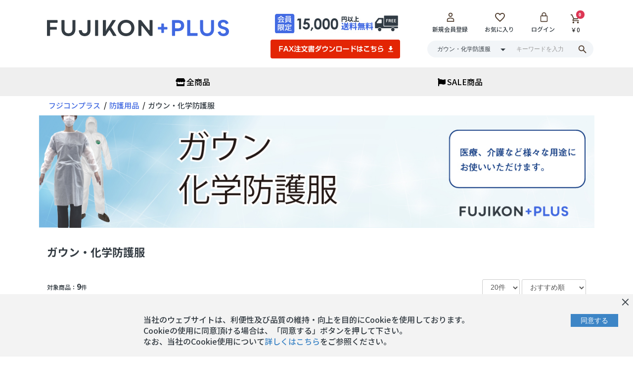

--- FILE ---
content_type: text/html; charset=UTF-8
request_url: https://plus.fujikon-hd.com/products/list?category_id=16
body_size: 27868
content:
<!doctype html>
<html lang="ja">
<head prefix="og: http://ogp.me/ns# fb: http://ogp.me/ns/fb# product: http://ogp.me/ns/product#">
    <meta charset="utf-8">
    <meta name="viewport" content="width=device-width, initial-scale=1, shrink-to-fit=no,user-scalable=no">
    <meta name="eccube-csrf-token" content="8SGPgpJS1tZZTD2ckNenKePwbvFcxwpWqdSkyLzN3bo">
            <title>ガウン・化学防護服の商品一覧 - フジコンプラス</title><meta name="description" content="ガウン・化学防護服の商品一覧ページです。"><meta name="keywords" content="ガウン・化学防護服">
        
                
                <link rel="icon" href="/html/template/template1/assets/img/common/favicon.ico">
    <link rel="apple-touch-icon-precomposed" href="/html/template/template1/assets/img/common/apple-touch-icon.png">

    <link rel="stylesheet" href="https://maxcdn.bootstrapcdn.com/bootstrap/3.3.7/css/bootstrap.min.css">
    <link rel="stylesheet" href="https://use.fontawesome.com/releases/v5.3.1/css/all.css" integrity="sha384-mzrmE5qonljUremFsqc01SB46JvROS7bZs3IO2EmfFsd15uHvIt+Y8vEf7N7fWAU" crossorigin="anonymous">
    <link rel="stylesheet" href="//cdn.jsdelivr.net/jquery.slick/1.6.0/slick.css">
    <link rel="stylesheet" href="/html/template/template1/assets/css/style.css">
    <link rel="stylesheet" href="/html/template/template1/assets/css/consent.css">

        
    <meta name="twitter:card" content="summary" />
    <meta name="twitter:site" content="@plus.fujikon-hd" />
    <meta name="twitter:title" content="フジコンプラス【公式】ウイルス対策用品・防災用品が豊富！検査キットやマスク・ニトリル手袋・マスクなど" />
    <meta name="twitter:description" content="フジコンプラスは、FUJIKON HOLDINGSが運営する公式通販サイト。アイウェアや生活に役立つ便利グッズ、オフィス向け業務用品、アルコール、衛生資材など取り扱い。メーカーだからできる安心品質・安心価格で豊富な品ぞろえ。当日出荷商品もあり急な納期にも対応。AmazonPayで楽々注文。法人様向け請求書払いも承ります。" />
    <meta name="twitter:image" content="https://plus.fujikon-hd.com/html/template/template1/assets/img/common/ogp.png" />

        <script src="https://code.jquery.com/jquery-3.3.1.min.js" integrity="sha256-FgpCb/KJQlLNfOu91ta32o/NMZxltwRo8QtmkMRdAu8=" crossorigin="anonymous"></script>
    <script>
        $(function() {
            $.ajaxSetup({
                'headers': {
                    'ECCUBE-CSRF-TOKEN': $('meta[name="eccube-csrf-token"]').attr('content')
                }
            });
        });
    </script>
    <script>
        jQuery( function( $ ) {
            // setViewport
            spView = 'width=device-width,initial-scale=1.0,minimum-scale=1.0,maximum-scale=1.0,user-scalable=0';
            tbView = 'width=1200px,maximum-scale=2.0,user-scalable=1';

            if (navigator.userAgent.indexOf('iPhone') > 0 || navigator.userAgent.indexOf('iPod') > 0 || (navigator.userAgent.indexOf('Android') > 0 && navigator.userAgent.indexOf('Mobile') > 0)) {
                $('head').prepend('<meta name="viewport" content="' + spView + '" id="viewport">');
            } else if (navigator.userAgent.indexOf('iPad') > 0 || (navigator.userAgent.indexOf('Android') > 0 && navigator.userAgent.indexOf('Mobile') == -1) || navigator.userAgent.indexOf('A1_07') > 0 || navigator.userAgent.indexOf('SC-01C') > 0) {
                $('head').prepend('<meta name="viewport" content="' + tbView + '" id="viewport">');
                $('.site-header .container').css({
                    'paddingRight': '15px',
                    'paddingLeft': '15px',
                });
            }

            // iPhone6 Plus Landscape Viewport
            if (navigator.userAgent.indexOf('iPhone') > 0) {
                if (window.devicePixelRatio == 3) {
                    if (window.orientation == 0) {
                        $('#viewport').attr('content', spView);
                    } else {
                        $('#viewport').attr('content', tbView);
                    }

                    window.onorientationchange = setView;

                    function setView() {
                        setTimeout(function () {
                            location.reload();
                            return false;
                        }, 500);
                    }
                }
            }
        });
    </script>
                    <!-- ▼広告用タグマネージャー(head) -->
            <!-- Google Tag Manager -->
<script>(function(w,d,s,l,i){w[l]=w[l]||[];w[l].push({'gtm.start':
new Date().getTime(),event:'gtm.js'});var f=d.getElementsByTagName(s)[0],
j=d.createElement(s),dl=l!='dataLayer'?'&l='+l:'';j.async=true;j.src=
'https://www.googletagmanager.com/gtm.js?id='+i+dl;f.parentNode.insertBefore(j,f);
})(window,document,'script','dataLayer','GTM-NJH68XB');</script>
<!-- End Google Tag Manager -->
        <!-- ▲広告用タグマネージャー(head) -->
    <!-- ▼seoallone_og_tags_block -->
            	
			<!-- ▼seoallone_meta▼ -->
		<meta property="og:title" content="ガウン・化学防護服の商品一覧 - フジコンプラス
		">
				<meta property="og:type" content="article">
						<meta property="og:site_name" content="フジコンプラス">
						<meta property="og:description" content="ガウン・化学防護服の商品一覧ページです。">
						<meta property="og:url" content="https://plus.fujikon-hd.com/products/list?category_id=16&amp;pageno=1">
																																																																																																																																							<meta property="og:image" content="https://plus.fujikon-hd.com/html/upload/save_image/0821102618_5f3f22ba55576.jpg" >
				<!-- ▲seoallone_meta▲ -->
	
        <!-- ▲seoallone_og_tags_block -->
    <!-- ▼a8 sales tag 4 -->
            <script src="//statics.a8.net/a8sales/a8sales.js"></script>
</script>

        <!-- ▲a8 sales tag 4 -->

                        <style>

    .cart_in_shelfGrid {
        display: block;
    }

    .cart_in_recommend_title {
        text-align: center;
        margin-top: 20px;
        margin-bottom: 20px;
    }

    .cart_in_recommend_img_block {
        height: 120px;
        width: auto;
        text-align: center;
    }

    .cart_in_recommend_img {
        display: inline-block !important;
    }

    .cart_in_recommend__item {
        margin-bottom: 0px !important;
        padding: 0 10px !important;
        height: 340px;
    }

    .cart_in_recommend_description {
        white-space: nowrap;
        overflow: hidden;
        text-overflow: ellipsis;
        -webkit-text-overflow: ellipsis;
        -o-text-overflow: ellipsis;
    }

    .cart_in_recommend_btn {
        margin-top: auto;
        margin-bottom: 15px;
    }

    .cart_in_recommend_product_name {
        max-height: 2.8em;
        overflow: hidden;
        overflow-wrap: break-word;
    }

    .cart_in_recommend_product_class_name {
        max-height: 2.8em;
        overflow: hidden;
        overflow-wrap: break-word;
    }

    .cart_in_recommend_no_cart_button {
        height: auto !important;
    }

    @media only screen and (min-width: 768px) {

        .cart_in_recommend__item {
            height: 400px;
            padding: 0;
        }

        .ec-modal-wrap {
            min-width: 740px;
        }

        .cart_in_recommend_img_block {
            height: 150px;
            width: auto;
            text-align: center;
        }

        .cart_in_recommend_product_name {
            max-height: 4.2em;
        }
    }

    .prev-arrow, .next-arrow {
        position: absolute;
        top: -40px;
        display: block;
        cursor: pointer;
        z-index: 10;
    }

    .prev-arrow {
        left: 0;
    }

    .next-arrow {
        right: 0;
    }
</style>

                
<style>
    .ec-radio .form-check-label {
        font-weight: normal;
    }
    .ec-checkbox .form-check-label {
        font-weight: normal;
    }
    .option_description {
      -moz-box-shadow: 0 5px 15px rgba(0, 0, 0, 0.5);
      -webkit-box-shadow: 0 5px 15px rgba(0, 0, 0, 0.5);
      box-shadow: 0 5px 15px rgba(0, 0, 0, 0.5);
      -moz-border-radius: 6px;
      -webkit-border-radius: 6px;
      border-radius: 6px;
      display: none;
      min-width: 50%;
      max-width: 80%;
      max-height: 80%;
      background-color: #fff;
      border: 1px solid rgba(0, 0, 0, 0.2);
      overflow:auto;
      -webkit-overflow-scrolling: touch

    }
    .option_description .modal-header {
      padding: 15px;
      border-bottom: 1px solid #e5e5e5;
    }
    .option_description .modal-header .plainmodal-close {
      margin-top: -2px;
      float: right;
      font-size: 2.1rem;
      font-weight: 700;
      color: #000;
      text-shadow: 0 1px 0 #fff;
      opacity: 0.2;
    }
    .option_description .modal-header .plainmodal-close:hover {
      opacity: 0.5;
    }

    .option_description .modal-header > p {
      margin: 1% 0 0 0;
      font-size: 1.4rem;
      line-height: 1.42857143;
    }

    .option_description .modal-title {
      color: #333333;
      font-size: 1.8rem;
      font-weight: 500;
      font-family: inherit;
      margin: 0;
    }
    .option_description .modal-body {
      padding: 3%;
      font-size: 1.4rem;
      line-height: 1.42857143;
      color: #333;
    }
    .option_description .modal-body > p {
        margin: 0 0 3%;
    }
    .option_description .modal-body > div {
        margin-bottom: 2%;
        overflow: hidden;
        padding-bottom: 2%;
    }
    .option_description .modal-body > div > p {
        margin: 2% 0 0;
    }
    .option_description img {
        float: none;
        margin: 1% auto 0;
        width: 40%;
        height: auto;
        display: block;
    }
    .option_description h3 {
        margin: 0;
        background: #efefef;
        padding: 1%;
    }
    .option_description .minus {
        color: #2980b9;
    }
    @media screen and (min-width: 768px) {
        .option_description img {
            float: left;
            margin: 1% 4% 0 0;
            width: 15%;
        }
    }

    .option_description span.small {
        font-size: 1.2rem;
    }

    .option_description .btn-info {
        width: 74px;
        float: none;
        margin: 15px auto 10px;
        border: 0;
        padding: 4px 0;
        display: block;
        background: #525263;
    }

    .option_description .btn-info:hover {
        background: #474757;
    }

    @media only screen and (min-width: 768px) {
        .option_description .btn-info {
            float: right;
            margin: 0 10px 0 0;
        }

    }
</style>

                  <script async src="https://www.googletagmanager.com/gtag/js?id=G-YZ02LWH4CV"></script>
  <script type="text/javascript" id="uagaeec_tag">
    window.dataLayer = window.dataLayer || [];
    function gtag(){dataLayer.push(arguments);}
    gtag('js', new Date());

        gtag('config', 'G-YZ02LWH4CV', {
      "name": "plg_uagaeec",
                  "cookie_domain": "auto"
    });
                gtag('event', 'view_item_list', {
    "items": [
        {
  "item_id": "301",
  "item_name": "災害・感染防護Bセット",
  "currency": "JPY",
  "price": "3960",
      "item_category": "ガウン・化学防護服",
            "list_name": "Category List",
    "list_position": 1
  },  {
  "item_id": "302",
  "item_name": "医療従事者向け看護・介護10回分セット",
  "currency": "JPY",
  "price": "7150",
      "item_category": "ガウン・化学防護服",
            "list_name": "Category List",
    "list_position": 2
  },  {
  "item_id": "1125",
  "item_name": "プラスチックエプロン 袖なし（50枚入）",
  "currency": "JPY",
  "price": "1260",
      "item_category": "ガウン・化学防護服",
            "list_name": "Category List",
    "list_position": 3
  },  {
  "item_id": "153",
  "item_name": "医療用  アイソレーション ガウン(指フック式) 30枚組(10枚入 *3袋） フリーサイズ",
  "currency": "JPY",
  "price": "4950",
      "item_category": "ガウン・化学防護服",
            "list_name": "Category List",
    "list_position": 4
  },  {
  "item_id": "113",
  "item_name": "防護服 レイクランド（Lakeland） Micro MAX マイクロマックス NS　30％OFF　SALE",
  "currency": "JPY",
  "price": "1617",
      "item_category": "ガウン・化学防護服",
            "list_name": "Category List",
    "list_position": 5
  },  {
  "item_id": "118",
  "item_name": "医療用 防護服 3点セット 簡易ディスポーザブル 安全・ウィルス対策",
  "currency": "JPY",
  "price": "880",
      "item_category": "ガウン・化学防護服",
            "list_name": "Category List",
    "list_position": 6
  },  {
  "item_id": "378",
  "item_name": "【SALE30％OFF】セール：医療用 防護服 安全・ウィルス対策　70枚まとめ買い　＠510円/枚",
  "currency": "JPY",
  "price": "26950",
      "item_category": "ガウン・化学防護服",
            "list_name": "Category List",
    "list_position": 7
  },  {
  "item_id": "138",
  "item_name": "セール：医療用 防護服 安全・ウィルス対策",
  "currency": "JPY",
  "price": "559",
      "item_category": "ガウン・化学防護服",
            "list_name": "Category List",
    "list_position": 8
  },  {
  "item_id": "446",
  "item_name": "【SALE50％OFF】セール：医療用 防護服 安全・ウィルス対策　140枚まとめ買い　＠364円/枚",
  "currency": "JPY",
  "price": "28459",
      "item_category": "ガウン・化学防護服",
            "list_name": "Category List",
    "list_position": 9
  }    ]
  });
          </script>

    	<link rel="stylesheet" href="/html/user_data/assets/css/customize.css">

    <!-- Google Tag Manager -->

<script>(function(w,d,s,l,i){w[l]=w[l]||[];w[l].push({'gtm.start':
new Date().getTime(),event:'gtm.js'});var f=d.getElementsByTagName(s)[0],
j=d.createElement(s),dl=l!='dataLayer'?'&l='+l:'';j.async=true;j.src=
'https://www.googletagmanager.com/gtm.js?id='+i+dl;f.parentNode.insertBefore(j,f);
})(window,document,'script','dataLayer','GTM-TWW4NQN');</script>
<!-- End Google Tag Manager -->

</head>
<body id="page_product_list" class="1111 product_page">
    <!-- Google Tag Manager (noscript) -->
<noscript><iframe src="https://www.googletagmanager.com/ns.html?id=GTM-TWW4NQN"
height="0" width="0" style="display:none;visibility:hidden"></iframe></noscript>
<!-- End Google Tag Manager (noscript) -->
        <!-- ▼広告用タグマネージャー（body） -->
            <!-- Google Tag Manager (noscript) -->
<noscript><iframe src="https://www.googletagmanager.com/ns.html?id=GTM-NJH68XB"
height="0" width="0" style="display:none;visibility:hidden"></iframe></noscript>
<!-- End Google Tag Manager (noscript) -->
        <!-- ▲広告用タグマネージャー（body） -->


<div id="cookieNotice" style="display: none;">
    <div id="closeIcon">&times;</div>
    <div class="content-wrap">
        <div class="msg-wrap">
            <p>当社のウェブサイトは、利便性及び品質の維持・向上を目的にCookieを使用しております。<br>
            Cookieの使用に同意頂ける場合は、「同意する」ボタンを押して下さい。<br>
            なお、当社のCookie使用について<a href="https://plus.fujikon-hd.com/user_data/cookie" target="_blank">詳しくはこちら</a>をご参照ください。</p>
        </div>
        <div class="btn-wrap">
            <button onclick="acceptCookieConsent();">同意する</button>
        </div>
    </div>
</div>

<div class="ec-layoutRole">
                <div class="ec-layoutRole__header">
                <!-- ▼ヘッダー(商品検索・ログインナビ・カート) -->
            

<div class="ec-headerNaviRole ">
    <div class="ec-headerRole__navSP">
        
<div class="ec-headerNavSP">
    <i class="fas fa-bars"></i>
</div>
        <div class="ec-headerContact sp_only">
                                                <a href="tel:050-3134-5576"><img src="/html/upload/save_banner/0512184230_5eba6f86c5755.png" alt="電話問合せ"></a>
                                    </div>
    </div>
    <div class="ec-headerNaviRole__left pc_only">
		<div class="ec-headerRole__title">
			<div class="ec-headerTitle">
				<div class="ec-headerTitle__title">
					<h1>
                        <a href="https://plus.fujikon-hd.com/">
                            <img src="/html/template/template1/assets/img/logo_pc.svg" alt="フジコンプラス" style="vertical-align: top;">
                        </a>
                    </h1>
				</div>
			</div>
		</div>		
    </div>
	
    <div class="ec-headerNaviRole__right ">
        <div class="ec-headerNaviRole__nav">
            
<div class="ec-headerNav">

        <div class="ec-headerNav__item pc_only r_line">
            <img src="/html/user_data/img/15000free.jpg" alt="">
        </div>        

            <div class="ec-headerNav__item l_line">
            <a href="https://plus.fujikon-hd.com/mypage/history">
                <i class="ec-headerNav__itemIcon fas fa-user-tp fa-fw"></i>
                <span class="ec-headerNav__itemLink">新規会員登録</span>
            </a>
        </div>
                    <div class="ec-headerNav__item pc_only">
                <a href="https://plus.fujikon-hd.com/mypage/favorite">
                    <i class="ec-headerNav__itemIcon fas fa-heart-tp fa-fw"></i>
                    <span class="ec-headerNav__itemLink">お気に入り</span>
                </a>
            </div>
                <div class="ec-headerNav__item pc_only">
            <a href="https://plus.fujikon-hd.com/mypage/login">
                <i class="ec-headerNav__itemIcon fas fa-lock-tp fa-fw"></i>
                <span class="ec-headerNav__itemLink">ログイン</span>
            </a>
        </div>
    </div>
        </div>
        <div class="ec-headerRole__cart">
            <div class="ec-cartNaviWrap">
    <div class="ec-cartNavi">
        <i class="ec-cartNavi__icon fas fa-shopping-cart-tp">
            <span class="ec-cartNavi__badge">0</span>
        </i>
        <div class="ec-cartNavi__label">
            <div class="ec-cartNavi__price">￥0</div>
        </div>
    </div>
            <div class="ec-cartNaviNull">
            <div class="ec-cartNaviNull__message">
                <p>現在カート内に商品はございません。</p>
            </div>
        </div>
    </div>
        </div>

    </div>
	
</div>
        <!-- ▲ヘッダー(商品検索・ログインナビ・カート) -->
    <!-- ▼ロゴ -->
            

<div class="ec-role clearfix">
        <div class="ec-headerRole sp_only">
            <div class="ec-headerRole__title">
                <div class="ec-headerTitle">
                    <div class="ec-headerTitle__title">
						<h1>
                            <a href="https://plus.fujikon-hd.com/">
                                <img src="/html/template/template1/assets/img/logo.svg" alt="" style="vertical-align: baseline;">
                            </a>
                        </h1>				
                    </div>
                </div>
            </div>
        </div>
        <div class="ec-headerNaviRole__right sp_only clearfix">
            <div class="ec-headerNaviRole__nav">
                
<div class="ec-headerNav">

        <div class="ec-headerNav__item pc_only r_line">
            <img src="/html/user_data/img/15000free.jpg" alt="">
        </div>        

            <div class="ec-headerNav__item l_line">
            <a href="https://plus.fujikon-hd.com/mypage/history">
                <i class="ec-headerNav__itemIcon fas fa-user-tp fa-fw"></i>
                <span class="ec-headerNav__itemLink">新規会員登録</span>
            </a>
        </div>
                    <div class="ec-headerNav__item pc_only">
                <a href="https://plus.fujikon-hd.com/mypage/favorite">
                    <i class="ec-headerNav__itemIcon fas fa-heart-tp fa-fw"></i>
                    <span class="ec-headerNav__itemLink">お気に入り</span>
                </a>
            </div>
                <div class="ec-headerNav__item pc_only">
            <a href="https://plus.fujikon-hd.com/mypage/login">
                <i class="ec-headerNav__itemIcon fas fa-lock-tp fa-fw"></i>
                <span class="ec-headerNav__itemLink">ログイン</span>
            </a>
        </div>
    </div>
            </div>
            <div class="ec-headerRole__cart">
                <div class="ec-cartNaviWrap">
    <div class="ec-cartNavi">
        <i class="ec-cartNavi__icon fas fa-shopping-cart-tp">
            <span class="ec-cartNavi__badge">0</span>
        </i>
        <div class="ec-cartNavi__label">
            <div class="ec-cartNavi__price">￥0</div>
        </div>
    </div>
            <div class="ec-cartNaviNull">
            <div class="ec-cartNaviNull__message">
                <p>現在カート内に商品はございません。</p>
            </div>
        </div>
    </div>
            </div>
        </div>
    	<div class=" head_search">
<div class="ec-headerSearch">
    <form method="get" class="searchform" action="/products/list">
        <div class="ec-headerSearch__category">
            <div class="ec-select ec-select_search">
                            <select name="category_id" class="category_id"><option value="">全ての商品</option><option value="50">特集</option><option value="173">　美崎牛</option><option value="153">　ヘルメット</option><option value="57">　セール</option><option value="63">　　検査キット</option><option value="61">　　マスク</option><option value="62">　　衛生用品</option><option value="149">　　検査機器</option><option value="102">　　除菌剤</option><option value="168">　保護メガネの着用義務化</option><option value="146">　黄砂・花粉対策</option><option value="71">　熱中症対策</option><option value="66">　ギフト</option><option value="91">　即納商品</option><option value="56">　新商品</option><option value="74">　おすすめ商品</option><option value="79">　当日お届け便【即日配送】</option><option value="134">　　当日お届けPCR検査</option><option value="81">　　関東エリア</option><option value="83">　　中京エリア</option><option value="82">　　関西エリア</option><option value="80">　39キャンペーン</option><option value="76">　飲食店コロナ対策</option><option value="89">　自宅療養におすすめ</option><option value="148">　新生活応援</option><option value="136">　あったかアイテム</option><option value="29">検査キット</option><option value="45">　抗原検査（研究用）</option><option value="117">　　スティック抗原検査</option><option value="120">　　　こども用</option><option value="119">　　　高齢者用</option><option value="118">　　　通常タイプ</option><option value="92">　　スワブ式抗原検査</option><option value="93">　　唾液抗原検査</option><option value="95">　　唾液スワブ兼用抗原検査</option><option value="94">　　ペン型抗原検査</option><option value="100">　　新型コロナ＆インフルエンザ</option><option value="133">　　ポケットタイプ</option><option value="58">　唾液抗原検査（研究用）</option><option value="60">　抗原抗体検査「メドプラス」（研究用）</option><option value="72">　抗原検査「保険プラス」（研究用）</option><option value="75">　抗原検査「保険メドプラス」（研究用）</option><option value="47">　PCR検査</option><option value="86">　　リーズナブルなPCR検査キット</option><option value="85">　　陰性証明発行可なPCR検査キット</option><option value="46">　抗体検査（研究用）</option><option value="59">　中和抗体検査（研究用）</option><option value="53">　パルスオキシメータ</option><option value="51">　血中酸素 ウェルネス機器</option><option value="73">　がん検査キット</option><option value="116">　大口注文（500個以上）</option><option value="135">　安価品</option><option value="137">メガネ</option><option value="165">　アウトドアグラス</option><option value="162">　ブルーライトカットメガネ</option><option value="138">　サウナメガネ</option><option value="152">　　既製レンズ</option><option value="151">　　レンズオーダー</option><option value="154">　美肌メガネ</option><option value="166">　クリアレンズサングラス</option><option value="144">　保湿メガネ</option><option value="164">　老眼鏡</option><option value="167">　　AMIE</option><option value="150">　まとめ買い</option><option value="20">測定機器</option><option value="121">　非接触温度計</option><option value="122">　サーモグラフィーカメラ</option><option value="123">　検査機器・アルコールチェッカー</option><option value="7">マスク</option><option value="99">　SALEマスク</option><option value="97">　不織布マスク</option><option value="8">　一般用マスク</option><option value="10">　子ども用マスク</option><option value="9">　サージカルマスク</option><option value="12">　マスク（1万枚以上）</option><option value="65">　機能性・ファッションマスク</option><option value="77">　冷感マスク</option><option value="67">　小杉織物 絹マスク</option><option value="124">季節家電</option><option value="156">　冷風扇</option><option value="126">　節電におすすめ</option><option value="88">防災用品</option><option value="174">　クマ対策</option><option value="140">　運転中の被災時への備え</option><option value="141">　　停電への備え</option><option value="142">　　水道凍結への備え</option><option value="143">　　品薄への備え</option><option value="106">　防災バッグセット</option><option value="103">　非常用食料品</option><option value="107">　給水器具</option><option value="108">　救助用品</option><option value="109">　発電機・ライト</option><option value="112">　ライト</option><option value="110">　簡易医療具</option><option value="111">　避難生活用品</option><option value="147">　防犯カメラ</option><option value="1">感染対策機器</option><option value="68">　二酸化炭素濃度測定器</option><option value="2">　加湿器</option><option value="69">　ヘルスケア</option><option value="70">　血中酸素が管理できるウェルネス機器</option><option value="38">ウイルス対策</option><option value="125">　アルコール</option><option value="101">　次亜塩素酸水</option><option value="41">　スプレータイプ</option><option value="42">　業務用（5L・17L)</option><option value="5">防護用品</option><option value="64">　感染予防対策商品</option><option value="54">　使い捨て感染予防用品</option><option value="40">　手袋</option><option value="39">　キャップ・シューズ</option><option value="17">　保護メガネ・ゴーグル</option><option value="16" selected="selected">　ガウン・化学防護服</option><option value="15">　フェイスシールド</option><option value="36">雑貨</option><option value="145">　サウナアイテム</option><option value="157">寝具・インテリア</option><option value="158">　マットレス・敷布団</option><option value="159">　毛布</option><option value="160">　敷パッド</option><option value="161">　枕</option><option value="155">オフィス</option><option value="127">ノベルティ</option><option value="132">　トートバッグで制作</option><option value="131">　Tシャツで制作</option><option value="128">　マスクで制作</option><option value="129">　フェイスシールドで制作</option></select>
    
            </div>
        </div>
        <div class="ec-headerSearch__keyword">
            <div class="ec-input">
                <input type="search" name="name" maxlength="50" class="search-name" placeholder="キーワードを入力" />
                <button class="ec-headerSearch__keywordBtn" type="submit">
                    <div class="ec-icon">
                        <img src="/html/template/template1/assets/icon/tp_search.svg" alt="">
                    </div>
                </button>
            </div>
        </div>
    </form>
</div></div>
                <div class="ec-fax pc_only">
            <a href="/html/upload/save_pdf/発注書0405.pdf" download>
                <img src="/html/user_data/img/fax_btn.png" alt="">
            </a>
        </div>
                <!-- <div class="ec-fax pc_only">
            <a href="https://plus.fujikon-hd.com/html/template/template1/assets/img/%E3%82%AA%E3%83%B3%E3%83%A9%E3%82%A4%E3%83%B3%E7%94%A8FAX%E7%94%A8%E7%B4%990521-1.pdf" download>
                <img src="/html/template/template1/assets/img/top/fax_btn.png" alt="">
            </a>
        </div> -->
</div>
        <!-- ▲ロゴ -->
    <!-- ▼mega menu -->
            <style>
.gnav-wrapper {
 background: #EFEFEF;
 position: relative;
 margin: 0 auto;
}
 
.gnav {
 display: flex;
 justify-content: space-between;
 margin-bottom: 0;
}

.gnav li {
 padding: 18px 0;
 text-align: left;
 transition: all .3s ease-in-out;
 list-style: none;
}

.gnav > li {
    width: 100%;
    text-align: center;
}
 
.gnav li:hover {
 background: #FAFAFA;
}
 
.gnav a {
 color: #000;
 padding: 0;
}
 
.gnav > li:last-child a {
 border-right: solid 1px #FAFAFA;
}
 
.gnav > li:hover .megamenu {
 max-height: 9999px;
 opacity: 1;
 padding: 30px 0;
}
 
.megamenu {
 background: #FAFAFA;
 max-height: 0;
 opacity: 0;
 overflow: hidden;
 width: 100%;
 position: absolute;
 top: 60px;
 left: 0;
 transition: all .2s ease-in;
 z-index: 999;
 text-align: left;
}

.megamenu h3{
    font-size: 1.0em;
}
 
.megamenu-inner {
 display: flex;
 flex-wrap: wrap;
 padding: 0;
}
 
.megamenu-inner li {
 width: calc( (100% / 4) );
 padding: 0;
}

.megamenu-inner-text-sub ul{
    padding-left:10px; 
}

.megamenu-inner-text-sub li {
width: 100%;
 padding: 0;
 font-size: 0.8em;
}
 
.megamenu-inner a {
 border-left: none;
}
 
.megamenu-inner-img {
 margin: 0 0 10px;
  border: 1px solid #DDD;
}
 
.megamenu-inner-text img {
 margin: 0 5px 0 0;
}

.gnav-wrapper i {
    margin-right: 3px;
}

@media screen and (max-width: 979px) {
	.pcview {
		display: none;
	}
	.spview {
		display: block;
	}
}

/*プルダウン CSS↓*/
.menu_outer01 ul{
    padding-left: 0;
}

.menu_list01 {
        position: relative;
        cursor: pointer;
      }

      .menu_list01 li {
        list-style: none;
        width: 200px;
        display: flex;
        align-items: center;
        transition: opacity .4s, height .4s, background-color .1s, color .1s;
      }
      
      li .menu_list_child01 {
        color: #758492;
      }

      li.menu_title01 {
        z-index: 1;
        font-size: 14px;
        font-weight: bold;
      }

      li.menu_title01 span {
        font-size: 8px;
        padding-left: 20px;
      }

      .menu_list01 li:not(.menu_title01) {
        opacity: 0;
        height: 0;
        position: relative;
      }

       /* メニューを表示させるためのCSS */
       .menu_list01:hover > li:not(.menu_title01) {
        opacity: 1;
        height: 2rem;
      }
/*プルダウン CSS↑*/

</style>

<nav class="gnav-wrapper pcview">
    <div class="ec-role">
        <ul class="gnav main-wrapper">
            <li class="gnav-main"><a href="https://plus.fujikon-hd.com/products/list"><i class="fas fa-store"></i>全商品</a></li>
            <li class="gnav-main"><a href="https://plus.fujikon-hd.com/products/list?category_id=57"><i class="fa fa-flag" aria-hidden="true"></i>SALE商品</a></li>
            <!-- <li class="gnav-main"><a href=""><i class="fas fa-bookmark"></i>特集</a> -->
                <div class="megamenu">
                    <div class="ec-role">
                        <div class="ec-categoryRole categoryRole chanpen" style="background-color:#FAFAFA; padding:10px 0; margin-bottom:20px;">
    <div class="ec-role">
                <div class="row">
            <div>
                <a href="https://plus.fujikon-hd.com/products/list?category_id=174&name=">
                    <img src="/html/user_data/img/0熊よけ2000.jpg" alt="熊スプレー" style="width:100%; height:auto;">
                </a>
            </div>
        <!-- 既存の4つのカテゴリバナー -->
        <div class="row">
            <div class="col-sm-6 col-xs-12">
                <a href="https://plus.fujikon-hd.com/user_data/kogenkensa_list_page">
                    <img src="/html/user_data/B/カテゴリバナー1.jpg" alt="抗原検査キット一覧表" style="width:100%; height:auto;">
                </a>
            </div>
            <div class="col-sm-6 col-xs-12">
                <a href="https://plus.fujikon-hd.com/products/list?category_id=88">
                    <img src="/html/user_data/B/カテゴリバナー2.jpg" alt="食品・保存水・防災" style="width:100%; height:auto;">
                </a>
            </div>
            <div class="col-sm-6 col-xs-12">
                <a href="https://plus.fujikon-hd.com/products/list?category_id=7">
                    <img src="/html/user_data/B/カテゴリバナー3.jpg" alt="衛生・医療" style="width:100%; height:auto;">
                </a>
            </div>
            <div class="col-sm-6 col-xs-12">
                <a href="https://plus.fujikon-hd.com/products/list?category_id=42">
                    <img src="/html/user_data/B/カテゴリバナー4.jpg" alt="アルコール・次亜塩素酸水" style="width:100%; height:auto;">
                </a>
            </div>
        </div>
    </div>
</div>
                    </div>
                </div>
            </li>
            <li class="gnav-main"><!-- mega menu -->
                <a href=""><i class="fa fa-th" aria-hidden="true"></i>商品カテゴリ</a>
                
                <div class="megamenu">
                        <div class="ec-role">
    <ul class="megamenu-inner main-wrapper">
    <li>
        <h3><i class="fa fa-building" aria-hidden="true"></i><a href="">オフィス・店舗</a></h3>
        <div class="megamenu-inner-text-sub">
            <ul>
            	<li><a href="https://plus.fujikon-hd.com/products/list?category_id=121">非接触温度計</a></li>
            	<li><a href="https://plus.fujikon-hd.com/products/list?category_id=122">サーモグラフィーカメラ</a></li>
            	<li><a href="https://plus.fujikon-hd.com/products/list?category_id=123">アルコールチェッカー</a></li>
            	<li><a href="https://plus.fujikon-hd.com/products/list?category_id=68">二酸化炭素濃度測定器</a></li>
            	<li><a href="https://plus.fujikon-hd.com/products/list?category_id=64">パーテーション</a></li>
            	<li><a href="https://plus.fujikon-hd.com/products/list?category_id=155">オフィス家具</a></li>
            </ul>
        </div>
    </li>
    
    <li>
        <h3><i class="fa fa-medkit" aria-hidden="true"></i><a href="">衛生・医療用品</a></h3>
        <div class="megamenu-inner-text-sub">
            <ul>
            	<li><a href="https://plus.fujikon-hd.com/products/list?category_id=29">抗原検査キット</a></li>
            	<li><a href="https://plus.fujikon-hd.com/products/list?category_id=47">PCR検査キット</a></li>
            	<li><a href="https://plus.fujikon-hd.com/products/list?category_id=73">がん検査キット</a></li>
            	<li><a href="https://plus.fujikon-hd.com/products/list?category_id=42">アルコール</a></li><!-- 業務用LINK -->
            	<li><a href="https://plus.fujikon-hd.com/products/list?category_id=101">次亜塩素酸水</a></li>
                <li><a href="https://plus.fujikon-hd.com/products/list?category_id=7">マスク</a></li>
            	<div class="menu_outer01">
                    <ul class="menu_list01">
                        <li class="menu_title01"><a href="https://plus.fujikon-hd.com/products/list?category_id=64">ディスポ・感染予防用品<span>▼</span></a></li>
                        <li><a class="menu_list_child01" href="https://plus.fujikon-hd.com/products/list?category_id=40">使い捨て手袋</a></li>
                        <li><a class="menu_list_child01" href="https://plus.fujikon-hd.com/products/list?category_id=39">キャップ・シューズカバー</a></li>
                        <li><a class="menu_list_child01" href="https://plus.fujikon-hd.com/products/list?category_id=16">防水ガウン・つなぎ服</a></li>
                    </ul>
                </div>
            	<li><a href="https://plus.fujikon-hd.com/products/list?category_id=64">フェイスシールド</a></li>
            	<li><a href="https://plus.fujikon-hd.com/products/list?category_id=17">保護メガネ・ゴーグル</a></li>
            	<li><a href="https://plus.fujikon-hd.com/products/list?category_id=16">ガウン・化学防護服</a></li>
            	<!-- <li><a href="">衛生対策・防護キット</a></li> -->
            </ul>
        </div>
    </li>
    
    <li>
        <h3><i class="fa fa-briefcase" aria-hidden="true"></i><a href="https://plus.fujikon-hd.com/products/list?category_id=88">防災・防犯</a></h3>
        <div class="megamenu-inner-text-sub">
            <ul>
            	<li><a href="https://plus.fujikon-hd.com/products/list?category_id=106">避難セット</a></li>
            	<li><a href="https://plus.fujikon-hd.com/products/list?category_id=106">防災バッグセット</a></li>
            	<li><a href="https://plus.fujikon-hd.com/products/list?category_id=103">非常用食料品・保存水</a></li>
            	<!-- <li><a href="https://plus.fujikon-hd.com/products/list?category_id=107">給水器具</a></li> -->
            	<li><a href="https://plus.fujikon-hd.com/products/list?category_id=108">救助用品</a></li>
            	<li><a href="https://plus.fujikon-hd.com/products/list?category_id=109">発電機・ライト</a></li>
            	<li><a href="https://plus.fujikon-hd.com/products/list?category_id=110">簡易医療具</a></li>
            	<li><a href="https://plus.fujikon-hd.com/products/list?category_id=111">避難生活用品</a></li>
            	<li><a href="https://plus.fujikon-hd.com/products/list?category_id=147">防犯用品・カメラ</a></li>
            </ul>
        </div>
    </li>
    
    <li>
        <h3><i class="fa fa-eye" aria-hidden="true"></i><a href="https://plus.fujikon-hd.com/products/list?category_id=137">アイウェア</a></h3>
        <div class="megamenu-inner-text-sub">
            <ul>
            	<li><a href="https://plus.fujikon-hd.com/products/list?category_id=137">アイウェア</a></li>
            	<li><a href="https://plus.fujikon-hd.com/products/list?category_id=138">サウナメガネ</a></li>
            	<li><a href="https://plus.fujikon-hd.com/products/list?category_id=144">花粉保湿メガネ</a></li>
            	<!-- <li><a href="https://plus.fujikon-hd.com/products/list?category_id=154">UVカットサングラス</a></li> -->
            	<li><a href="https://plus.fujikon-hd.com/products/list?category_id=162">ブルーライトカット</a></li>
            	<!-- <li><a href="https://plus.fujikon-hd.com/products/list?category_id=165">アウトドア</a></li> -->
            	<li><a href="https://plus.fujikon-hd.com/products/list?category_id=164">老眼鏡・ルーペ</a></li>
            	<div class="menu_outer01">
                    <ul class="menu_list01">
                        <li class="menu_title01"><a href="#">サングラス<span>▼</span></a>
                        <li><a class="menu_list_child01" href="https://plus.fujikon-hd.com/products/list?category_id=154">UVカットサングラス</a></li>
                        <li><a class="menu_list_child01" href="https://plus.fujikon-hd.com/products/list?category_id=165">アウトドアサングラス</a></li>
                        <li><a class="menu_list_child01" href="https://plus.fujikon-hd.com/products/list?category_id=166">クリアレンズサングラス</a></li>
                    </ul>
                </div>
            	<li><a href="https://plus.fujikon-hd.com/products/list?category_id=150">まとめ買い</a></li>
            	<!-- <li><a href="">メガネルーペ</a></li>
            	<li><a href="">くもり止め</a></li> -->
            </ul>
        </div>
    </li>

    <li>
        <h3><i class="fa fa-thermometer-quarter" aria-hidden="true"></i><a href="https://plus.fujikon-hd.com/products/list?category_id=124">空調・季節家電</a></h3>
        <div class="megamenu-inner-text-sub">
            <ul>
            	<li><a href="https://plus.fujikon-hd.com/products/list?category_id=71">熱中症対策</a></li>
            	<li><a href="https://plus.fujikon-hd.com/products/list?category_id=156">冷風扇</a></li>
            	<li><a href="https://plus.fujikon-hd.com/products/detail/1153">ペットクーラー</a></li>
            	<!-- <li><a href="">サーキュレーター</a></li>
            	<li><a href="">空気清浄機</a></li>
            	<li><a href="">除湿機</a></li>-->
            	<li><a href="https://plus.fujikon-hd.com/products/list?category_id=2">加湿器</a></li> 
            </ul>
        </div>
    </li>
    
    <li>
        <h3><i class="fa fa-building" aria-hidden="true"></i><a href="">ヘルスケア</a></h3>
        <div class="megamenu-inner-text-sub">
            <ul>
            	<li><a href="https://plus.fujikon-hd.com/products/list?category_id=70">血中酸素が管理できるウェルネス機器</a></li>
            	<li><a href="https://plus.fujikon-hd.com/products/list?category_id=69">パルスオキシーメーター</a></li>
            </ul>
        </div>
    </li>
    
    <li>
        <h3><i class="fa fa-cube" aria-hidden="true"></i><a href="">マスク・日用品</a></h3>
            <div class="megamenu-inner-text-sub">
                <ul>
                    <div class="menu_outer01">
                        <ul class="menu_list01">
                            <li class="menu_title01"><a href="https://plus.fujikon-hd.com/products/list?category_id=7">マスク<span>▼</span></a></li>
                            <li><a class="menu_list_child01" href="https://plus.fujikon-hd.com/products/list?category_id=8">不織布マスク</a></li>
                            <li><a class="menu_list_child01" href="https://plus.fujikon-hd.com/products/list?category_id=10">子ども用マスク</a></li>
                            <li><a class="menu_list_child01" href="https://plus.fujikon-hd.com/products/list?category_id=9">サージカルマスク</a></li>
                            <li><a class="menu_list_child01" href="https://plus.fujikon-hd.com/products/list?category_id=65">機能性・ファッションマスク</a></li>
                            <li><a class="menu_list_child01" href="https://plus.fujikon-hd.com/products/list?category_id=77">冷感マスク</a></li>
                            <li><a class="menu_list_child01" href="https://plus.fujikon-hd.com/products/list?category_id=67">小杉織物 絹マスク</a></li>
                        </ul>
                    </div>
                    <li><a href="https://plus.fujikon-hd.com/products/list?category_id=145">サウナグッズ</a></li>
                    <!-- <li><a href="">化粧品</a></li>
                    <li><a href="">サプリメント</a></li>
                    <li><a href="">ネッククーラー</a></li>-->
                </ul>
            </div>
    </li>
    
    <li>
        <h3><i class="fa fa-bed" aria-hidden="true"></i><a href="https://plus.fujikon-hd.com/products/list?category_id=157">寝具・ベッド</a></h3>
        <div class="megamenu-inner-text-sub">
            <ul>
            	<li><a href="https://plus.fujikon-hd.com/products/list?category_id=158">マットレス・敷布団</a></li>
            	<li><a href="https://plus.fujikon-hd.com/products/list?category_id=160">敷きパッド</a></li>
            	<li><a href="https://plus.fujikon-hd.com/products/list?category_id=161">枕</a></li>
            	<li><a href="https://plus.fujikon-hd.com/products/list?category_id=161">毛布</a></li>
            </ul>
        </div>
    </li>
</ul>
</div>
                </div><!-- .megamenu -->
                
            </li>
            <li class="gnav-main"><a href="https://plus.fujikon-hd.com/products/list?category_id=29"><i class="fa fa-medkit" aria-hidden="true"></i>抗原検査キット</a></li>
            <li class="gnav-main"><a href="https://plus.fujikon-hd.com/products/list?mode=&category_id=&name=&pageno=1&disp_number=0&orderby=3"><i class="fa fa-flag" aria-hidden="true"></i>新商品</a></li>
            <li class="gnav-main"><a href="https://plus.fujikon-hd.com/products/list?category_id=173&name="><i class="fas fa-star" aria-hidden="true"></i>美崎牛</a></li>
        </ul><!-- ul gnav main-wrapper -->
    </div><!-- .ec-role -->
</nav><!-- .gnav-wrapper -->
        <!-- ▲mega menu -->
    <!-- ▼seoallone_breadcrumb_block -->
                                                                                                                                                                                                            
    <div class="l-pankz">
        <div class="container">
        <ul class="container" itemscope itemtype="http://schema.org/BreadcrumbList">
                            <li itemscope itemprop="itemListElement" itemtype="http://schema.org/ListItem">
                                            <a itemprop="item" href="https://plus.fujikon-hd.com/">
                            <span itemprop="name">フジコンプラス</span>
                        </a>
                                        <meta itemprop="position" content="1">
                </li>
                            <li itemscope itemprop="itemListElement" itemtype="http://schema.org/ListItem">
                                            <a itemprop="item" href="https://plus.fujikon-hd.com/products/list?category_id=5">
                            <span itemprop="name">防護用品</span>
                        </a>
                                        <meta itemprop="position" content="2">
                </li>
                            <li itemscope itemprop="itemListElement" itemtype="http://schema.org/ListItem">
                                            <span itemprop="name">ガウン・化学防護服</span>
                                        <meta itemprop="position" content="3">
                </li>
                    </ul>
        </div>
    </div>

            <style type="text/css">
            .l-pankz div.container {
                max-width: 1130px;
            }

            .l-pankz ul {
                margin: 0 auto;
                width: 100%;
                overflow-x: auto;
                display: flex;
                font-size: 1.5rem;
                padding: .5em;
                justify-content: flex-start;
            }

            .l-pankz ul li {
                margin-right: .3em;
                word-break: keep-all;
                list-style: none;
            }

            .l-pankz ul li a{
                text-decoration:none;
                cursor: pointer;
            }

            .l-pankz ul li a:after {
                content: "/";
                padding-left: .3em;
                color: #000;
            }
        </style>
    
        <!-- ▲seoallone_breadcrumb_block -->
    <!-- ▼横長バナー -->
            
        <!-- ▲横長バナー -->

        </div>
    
        
      
    
    <div class="ec-layoutRole__contents">
                
                
        <div class="ec-layoutRole__main">
                        
                        
                                                <div class="ec-searchnavRole" style="text-align: center; padding: 3px;">
                    <div class="pc_only">
                                                    <a href="">
                                <img src="https://plus.fujikon-hd.com/html/upload/save_banner/0910122233_5f599bf981627.jpg" style="width: auto;" alt="">
                            </a>
                                            </div>
                    <div class="sp_only">
                                                    <a href="">
                                <img src="https://plus.fujikon-hd.com/html/upload/save_banner/0910122233_5f599bf9818f6.jpg" style="width: 100%;" alt="">
                            </a>
                                            </div>
                </div>
                <div class="ec-searchnavRole">
                    
                </div>
                        
            <div class="ec-searchnavRole">
            <form name="form1" id="form1" method="get" action="?">
                                    <input type="hidden" id="mode"
                           name="mode"
                           />
                                    <input type="hidden" id="category_id"
                           name="category_id"
                           value="16" />
                                    <input type="hidden" id="name"
                           name="name"
                           />
                                    <input type="hidden" id="pageno"
                           name="pageno"
                           />
                                    <input type="hidden" id="disp_number"
                           name="disp_number"
                           value="0" />
                                    <input type="hidden" id="orderby"
                           name="orderby"
                           value="0" />
                            </form>
            <div class="ec-searchnavRole__topicpath">
                <ol class="ec-topicpath">
                                                                                                                                                        <li class="ec-topicpath__item--active"><h1><a
                                        href="https://plus.fujikon-hd.com/products/list?category_id=16">ガウン・化学防護服</a></h1>
                            </li>
                                                                                                            </ol>
            </div>
			
						
            <div class="ec-searchnavRole__infos">
                <div class="ec-searchnavRole__counter">
                                            <span>対象商品：</span><span class="ec-font-bold">9</span><span class="mini">件</span>
                                    </div>
                                    <div class="ec-searchnavRole__actions">
                        <div class="ec-select">
                            <select id="" name="disp_number" class="disp-number form-control"><option value="0">20件</option><option value="1">40件</option><option value="2">60件</option></select>
                            <select id="" name="orderby" class="order-by form-control"><option value="0">おすすめ順</option><option value="1">価格が低い順</option><option value="2">価格が高い順</option><option value="3">新着順</option></select>
                        </div>
                    </div>
                            </div>
        </div>
                    <div class="ec-shelfRole">
                <ul class="ec-shelfGrid">
                                            <li class="ec-shelfGrid__item">
                            <a href="https://plus.fujikon-hd.com/products/detail/301">
                                <p class="ec-shelfGrid__item-image">
                                    <img src="/html/upload/save_image/0821102618_5f3f22ba55576.jpg" onerror="this.src='/html/upload/save_image/no_image_product.png';">
                                </p>
																<ul class="ec-productRole__tags">
																			<li class="ec-productRole__tag tag_9">即納</li>
																			<li class="ec-productRole__tag tag_7">在庫あり</li>
																			<li class="ec-productRole__tag tag_2">おすすめ商品</li>
																	</ul>
                                <p class="ttl">災害・感染防護Bセット</p>
                                                                <p class="price02-default">
                                                                            ￥3,960
                                    <span>(税込)</span>
                                </p>
                                

                            </a>

                                                                                            <form name="form301" id="productForm301" action="https://plus.fujikon-hd.com/products/add_cart/301" method="post">
                                    <div class="ec-productRole__actions">
                                                                                
        <div class="ec-numberInput">
                                            <input type="number" id="quantity301" name="quantity" required="required" min="1" maxlength="" class="quantity form-control" value="1" />
                                            
                                        </div>
                                    </div>
                                    <input type="hidden" id="product_id301" name="product_id" value="301" /><input type="hidden" id="ProductClass301" name="ProductClass" value="327" /><input type="hidden" id="_token301" name="_token" value="xfBv_61IIjkJeWNc_W8dLMwAMsTb3LhVHc4_d3B-l3Q" />
                                </form>
                                
                                <div class="ec-productRole__btn">
                                    <button type="submit" class="ec-blockBtn--cancel add-cart" data-cartid="301" form="productForm301">
                                        カートに入れる
                                    </button>
                                </div>
                                                    </li>
                                            <li class="ec-shelfGrid__item">
                            <a href="https://plus.fujikon-hd.com/products/detail/302">
                                <p class="ec-shelfGrid__item-image">
                                    <img src="/html/upload/save_image/0229114147_65dfeeeb2f5fc.jpg" onerror="this.src='/html/upload/save_image/no_image_product.png';">
                                </p>
																<ul class="ec-productRole__tags">
																			<li class="ec-productRole__tag tag_6">予約商品</li>
																			<li class="ec-productRole__tag tag_2">おすすめ商品</li>
																	</ul>
                                <p class="ttl">医療従事者向け看護・介護10回分セット</p>
                                                                <p class="price02-default">
                                                                            ￥7,150
                                    <span>(税込)</span>
                                </p>
                                

                            </a>

                                                            <div class="ec-productRole__btn">
                                    <button type="button" class="ec-blockBtn--action zero" disabled="disabled">
                                        品切れ中です
                                    </button>
                                </div>
                                                    </li>
                                            <li class="ec-shelfGrid__item">
                            <a href="https://plus.fujikon-hd.com/products/detail/1125">
                                <p class="ec-shelfGrid__item-image">
                                    <img src="/html/upload/save_image/0113142459_63c0eb2bd4464.jpg" onerror="this.src='/html/upload/save_image/no_image_product.png';">
                                </p>
																<ul class="ec-productRole__tags">
																			<li class="ec-productRole__tag tag_9">即納</li>
																			<li class="ec-productRole__tag tag_7">在庫あり</li>
																			<li class="ec-productRole__tag tag_2">おすすめ商品</li>
																	</ul>
                                <p class="ttl">プラスチックエプロン 袖なし（50枚入）</p>
                                                                <p class="price02-default">
                                                                            ￥1,260
                                    <span>(税込)</span>
                                </p>
                                

                            </a>

                                                                                            <form name="form1125" id="productForm1125" action="https://plus.fujikon-hd.com/products/add_cart/1125" method="post">
                                    <div class="ec-productRole__actions">
                                                                                
        <div class="ec-numberInput">
                                            <input type="number" id="quantity1125" name="quantity" required="required" min="1" maxlength="" class="quantity form-control" value="1" />
                                            
                                        </div>
                                    </div>
                                    <input type="hidden" id="product_id1125" name="product_id" value="1125" /><input type="hidden" id="ProductClass1125" name="ProductClass" value="7120" /><input type="hidden" id="_token1125" name="_token" value="xfBv_61IIjkJeWNc_W8dLMwAMsTb3LhVHc4_d3B-l3Q" />
                                </form>
                                
                                <div class="ec-productRole__btn">
                                    <button type="submit" class="ec-blockBtn--cancel add-cart" data-cartid="1125" form="productForm1125">
                                        カートに入れる
                                    </button>
                                </div>
                                                    </li>
                                            <li class="ec-shelfGrid__item">
                            <a href="https://plus.fujikon-hd.com/products/detail/153">
                                <p class="ec-shelfGrid__item-image">
                                    <img src="/html/upload/save_image/0825180724_5f44d4cc8eff3.jpg" onerror="this.src='/html/upload/save_image/no_image_product.png';">
                                </p>
																<ul class="ec-productRole__tags">
																			<li class="ec-productRole__tag tag_7">在庫あり</li>
																			<li class="ec-productRole__tag tag_2">おすすめ商品</li>
																			<li class="ec-productRole__tag tag_27">取り寄せ</li>
																	</ul>
                                <p class="ttl">医療用  アイソレーション ガウン(指フック式) 30枚組(10枚入 *3袋） フリーサイズ</p>
                                                                <p class="price02-default">
                                                                            ￥4,950
                                    <span>(税込)</span>
                                </p>
                                

                            </a>

                                                                                            <form name="form153" id="productForm153" action="https://plus.fujikon-hd.com/products/add_cart/153" method="post">
                                    <div class="ec-productRole__actions">
                                                                                
        <div class="ec-numberInput">
                                            <input type="number" id="quantity153" name="quantity" required="required" min="1" maxlength="" class="quantity form-control" value="1" />
                                            
                                        </div>
                                    </div>
                                    <input type="hidden" id="product_id153" name="product_id" value="153" /><input type="hidden" id="ProductClass153" name="ProductClass" value="161" /><input type="hidden" id="_token153" name="_token" value="xfBv_61IIjkJeWNc_W8dLMwAMsTb3LhVHc4_d3B-l3Q" />
                                </form>
                                
                                <div class="ec-productRole__btn">
                                    <button type="submit" class="ec-blockBtn--cancel add-cart" data-cartid="153" form="productForm153">
                                        カートに入れる
                                    </button>
                                </div>
                                                    </li>
                                            <li class="ec-shelfGrid__item">
                            <a href="https://plus.fujikon-hd.com/products/detail/113">
                                <p class="ec-shelfGrid__item-image">
                                    <img src="/html/upload/save_image/0522144738_5ec7677a95061.jpg" onerror="this.src='/html/upload/save_image/no_image_product.png';">
                                </p>
																<ul class="ec-productRole__tags">
																			<li class="ec-productRole__tag tag_15">30％OFF</li>
																			<li class="ec-productRole__tag tag_21">セール</li>
																			<li class="ec-productRole__tag tag_9">即納</li>
																			<li class="ec-productRole__tag tag_7">在庫あり</li>
																			<li class="ec-productRole__tag tag_2">おすすめ商品</li>
																	</ul>
                                <p class="ttl">防護服 レイクランド（Lakeland） Micro MAX マイクロマックス NS　30％OFF　SALE</p>
                                                                <p class="price02-default">
                                                                            ￥1,617
                                    <span>(税込)</span>
                                </p>
                                

                            </a>

                                                                                            <form name="form113" id="productForm113" action="https://plus.fujikon-hd.com/products/add_cart/113" method="post">
                                    <div class="ec-productRole__actions">
                                                                                
        <div class="ec-numberInput">
                                            <input type="number" id="quantity113" name="quantity" required="required" min="1" maxlength="" class="quantity form-control" value="1" />
                                            
                                        </div>
                                    </div>
                                    <input type="hidden" id="product_id113" name="product_id" value="113" /><input type="hidden" id="ProductClass113" name="ProductClass" value="121" /><input type="hidden" id="_token113" name="_token" value="xfBv_61IIjkJeWNc_W8dLMwAMsTb3LhVHc4_d3B-l3Q" />
                                </form>
                                
                                <div class="ec-productRole__btn">
                                    <button type="submit" class="ec-blockBtn--cancel add-cart" data-cartid="113" form="productForm113">
                                        カートに入れる
                                    </button>
                                </div>
                                                    </li>
                                            <li class="ec-shelfGrid__item">
                            <a href="https://plus.fujikon-hd.com/products/detail/118">
                                <p class="ec-shelfGrid__item-image">
                                    <img src="/html/upload/save_image/0522160836_5ec77a744124f.jpg" onerror="this.src='/html/upload/save_image/no_image_product.png';">
                                </p>
																<ul class="ec-productRole__tags">
																			<li class="ec-productRole__tag tag_7">在庫あり</li>
																			<li class="ec-productRole__tag tag_2">おすすめ商品</li>
																	</ul>
                                <p class="ttl">医療用 防護服 3点セット 簡易ディスポーザブル 安全・ウィルス対策</p>
                                                                <p class="price02-default">
                                                                                                                        ￥880
                                                                            <span>(税込)</span>
                                </p>
                                

                            </a>

                                                                                            <form name="form118" id="productForm118" action="https://plus.fujikon-hd.com/products/add_cart/118" method="post">
                                    <div class="ec-productRole__actions">
                                                                                    <div class="ec-select">
                                                <select id="classcategory_id1118" name="classcategory_id1" class="form-control"><option value="__unselected">選択してください</option><option value="7">サイズM(品切れ中)</option><option value="8">サイズL(品切れ中)</option><option value="9">サイズXL</option></select>
                                                
                                            </div>
                                                                                                                            
        <div class="ec-numberInput">
                                            <input type="number" id="quantity118" name="quantity" required="required" min="1" maxlength="" class="quantity form-control" value="1" />
                                            
                                        </div>
                                    </div>
                                    <input type="hidden" id="product_id118" name="product_id" value="118" /><input type="hidden" id="ProductClass118" name="ProductClass" /><input type="hidden" id="_token118" name="_token" value="xfBv_61IIjkJeWNc_W8dLMwAMsTb3LhVHc4_d3B-l3Q" />
                                </form>
                                
                                <div class="ec-productRole__btn">
                                    <button type="submit" class="ec-blockBtn--cancel add-cart" data-cartid="118" form="productForm118">
                                        カートに入れる
                                    </button>
                                </div>
                                                    </li>
                                            <li class="ec-shelfGrid__item">
                            <a href="https://plus.fujikon-hd.com/products/detail/378">
                                <p class="ec-shelfGrid__item-image">
                                    <img src="/html/upload/save_image/0331202928_60645d182573c.jpg" onerror="this.src='/html/upload/save_image/no_image_product.png';">
                                </p>
																<ul class="ec-productRole__tags">
																			<li class="ec-productRole__tag tag_15">30％OFF</li>
																			<li class="ec-productRole__tag tag_21">セール</li>
																			<li class="ec-productRole__tag tag_7">在庫あり</li>
																			<li class="ec-productRole__tag tag_2">おすすめ商品</li>
																	</ul>
                                <p class="ttl">【SALE30％OFF】セール：医療用 防護服 安全・ウィルス対策　70枚まとめ買い　＠510円/枚</p>
                                                                <p class="price02-default">
                                                                            ￥26,950
                                    <span>(税込)</span>
                                </p>
                                

                            </a>

                                                                                            <form name="form378" id="productForm378" action="https://plus.fujikon-hd.com/products/add_cart/378" method="post">
                                    <div class="ec-productRole__actions">
                                                                                
        <div class="ec-numberInput">
                                            <input type="number" id="quantity378" name="quantity" required="required" min="1" maxlength="" class="quantity form-control" value="1" />
                                            
                                        </div>
                                    </div>
                                    <input type="hidden" id="product_id378" name="product_id" value="378" /><input type="hidden" id="ProductClass378" name="ProductClass" value="425" /><input type="hidden" id="_token378" name="_token" value="xfBv_61IIjkJeWNc_W8dLMwAMsTb3LhVHc4_d3B-l3Q" />
                                </form>
                                
                                <div class="ec-productRole__btn">
                                    <button type="submit" class="ec-blockBtn--cancel add-cart" data-cartid="378" form="productForm378">
                                        カートに入れる
                                    </button>
                                </div>
                                                    </li>
                                            <li class="ec-shelfGrid__item">
                            <a href="https://plus.fujikon-hd.com/products/detail/138">
                                <p class="ec-shelfGrid__item-image">
                                    <img src="/html/upload/save_image/0202161747_6018fc9b10025.jpg" onerror="this.src='/html/upload/save_image/no_image_product.png';">
                                </p>
																<ul class="ec-productRole__tags">
																			<li class="ec-productRole__tag tag_15">30％OFF</li>
																			<li class="ec-productRole__tag tag_21">セール</li>
																			<li class="ec-productRole__tag tag_7">在庫あり</li>
																			<li class="ec-productRole__tag tag_2">おすすめ商品</li>
																	</ul>
                                <p class="ttl">セール：医療用 防護服 安全・ウィルス対策</p>
                                                                <p class="price02-default">
                                                                            ￥559
                                    <span>(税込)</span>
                                </p>
                                

                            </a>

                                                                                            <form name="form138" id="productForm138" action="https://plus.fujikon-hd.com/products/add_cart/138" method="post">
                                    <div class="ec-productRole__actions">
                                                                                
        <div class="ec-numberInput">
                                            <input type="number" id="quantity138" name="quantity" required="required" min="1" maxlength="" class="quantity form-control" value="1" />
                                            
                                        </div>
                                    </div>
                                    <input type="hidden" id="product_id138" name="product_id" value="138" /><input type="hidden" id="ProductClass138" name="ProductClass" value="146" /><input type="hidden" id="_token138" name="_token" value="xfBv_61IIjkJeWNc_W8dLMwAMsTb3LhVHc4_d3B-l3Q" />
                                </form>
                                
                                <div class="ec-productRole__btn">
                                    <button type="submit" class="ec-blockBtn--cancel add-cart" data-cartid="138" form="productForm138">
                                        カートに入れる
                                    </button>
                                </div>
                                                    </li>
                                            <li class="ec-shelfGrid__item">
                            <a href="https://plus.fujikon-hd.com/products/detail/446">
                                <p class="ec-shelfGrid__item-image">
                                    <img src="/html/upload/save_image/0331203507_60645e6bb3ecd.jpg" onerror="this.src='/html/upload/save_image/no_image_product.png';">
                                </p>
																<ul class="ec-productRole__tags">
																			<li class="ec-productRole__tag tag_14">50％OFF</li>
																			<li class="ec-productRole__tag tag_21">セール</li>
																			<li class="ec-productRole__tag tag_7">在庫あり</li>
																			<li class="ec-productRole__tag tag_2">おすすめ商品</li>
																	</ul>
                                <p class="ttl">【SALE50％OFF】セール：医療用 防護服 安全・ウィルス対策　140枚まとめ買い　＠364円/枚</p>
                                                                <p class="price02-default">
                                                                            ￥28,459
                                    <span>(税込)</span>
                                </p>
                                

                            </a>

                                                                                            <form name="form446" id="productForm446" action="https://plus.fujikon-hd.com/products/add_cart/446" method="post">
                                    <div class="ec-productRole__actions">
                                                                                
        <div class="ec-numberInput">
                                            <input type="number" id="quantity446" name="quantity" required="required" min="1" maxlength="" class="quantity form-control" value="1" />
                                            
                                        </div>
                                    </div>
                                    <input type="hidden" id="product_id446" name="product_id" value="446" /><input type="hidden" id="ProductClass446" name="ProductClass" value="551" /><input type="hidden" id="_token446" name="_token" value="xfBv_61IIjkJeWNc_W8dLMwAMsTb3LhVHc4_d3B-l3Q" />
                                </form>
                                
                                <div class="ec-productRole__btn">
                                    <button type="submit" class="ec-blockBtn--cancel add-cart" data-cartid="446" form="productForm446">
                                        カートに入れる
                                    </button>
                                </div>
                                                    </li>
                                    </ul>
            </div>
            
<div class="ec-modal">
                <input type="checkbox" id="ec-modal-checkbox" class="checkbox">
                <div class="ec-modal-overlay">
                    <label for="ec-modal-checkbox" class="ec-modal-overlay-close"></label>
                    <div class="ec-modal-wrap">
                        <label for="ec-modal-checkbox" class="ec-modal-close"><span class="ec-icon"><img src="/html/template/template1/assets/icon/cross-dark.svg" alt=""/></span></label>
                        <div id="ec-modal-header" class="text-center">カートに追加しました。</div>
                        <div class="ec-modal-box">
                            <div class="ec-role">
                                <label for="ec-modal-checkbox" class="ec-inlineBtn--cancel">お買い物を続ける</label>
                                <a href="https://plus.fujikon-hd.com/cart" class="ec-inlineBtn--action">カートへ進む</a>
                            </div>
                        </div>
                    </div>
                </div>
            </div>
            <div class="ec-pagerRole">
                            </div>
            
                                </div>

                    </div>

        
                <div class="ec-layoutRole__footer">
                <!-- ▼フッター（送料無料バナー付） -->
            <div class="ec-footerRole">
  <div class="ec-footerRole__inner">
    <div class="ec-role__footer">
      <div class="sub_box heightLine-sub_box">
        <p class="ttl">送料</p>
        <p>
          ■ 会員限定15,000円以上送料無料<br />
          ■ 全国一律800円<br />（北海道、沖縄、離島を除く）<br />※一部製品については除外あり<br>※アルコール製品は航空便の使用が出来ないため、別途送料が掛かります。
        </p>
        <p class="sq_btn small">
          <a href="https://plus.fujikon-hd.com/guide#guide_tax">詳しく見る</a>
        </p>
      </div>
      <div class="sub_box heightLine-sub_box">
        <p class="ttl">お支払い方法</p>
        <p>
          ■クレジットカード<div><img src="/html/user_data/img/cards-1.png" alt="VISA、Master、JCB、Diner、Amex"></div>■銀行振込(前払い)<br>■代金引換（別途手数料）<br>■NP掛け払い<br><img src="https://np-kakebarai.com/start/banner/bn_282x45.png" alt="" width="" height=""><br>■AmazonPAY<br><img src="/html/user_data/69lJ6UtT0z1rRGS1645495017.png" alt="" width="" height=""><br>からお選びいただけます。
        </p>
        <p class="sq_btn small">
          <a href="https://plus.fujikon-hd.com/guide#guide_payment">詳しく見る</a>
        </p>
      </div>
      <div class="sub_box heightLine-sub_box">
        <p class="ttl">配送日</p>
        <p>
          平日15：00までのご注文で在庫ある場合は原則、即日発送。銀行振込はご入金確認後の発送。（土日祝除く）<br><br>

■お届け日の目安（発送から）<br>
北海道・沖縄：3日以上<br>
東北・四国・九州：翌々日<br>
関東・関西・北陸・中国：翌日
        </p>
        <p class="sq_btn small">
          <a href="https://plus.fujikon-hd.com/guide">詳しく見る</a>
        </p>
      </div>
       <div class="sub_box heightLine-sub_box">
        <p class="ttl">営業日カレンダー</p>
        <p>
        <div id="cal0" class="cal_wrapper"></div>
        </p>
        <p>※黄：休業日<br>休業日の発送は行っておりません。</p>
                              </div>
          </div>
          <center>
          <a href="https://twitter.com/FujikonPlus"><img src="/html/user_data/pgn37NhOYcD4qSd1632983143.png" style="width: initial;" alt="ツイッターアイコン"></a>
          <a href="https://www.facebook.com/fujikonplus"><img src="/html/user_data/W4cbjygMpv010BH1632983205.png" style="width: initial;" alt="フェイスブックアイコン"></a>
           <a href="https://www.instagram.com/fujikonplus/"><img src="/html/user_data/K3bwE84PU2XvGfu1632983192.png" style="width: initial;" alt="インスタアイコン"></a>
           <a href="https://line.me/R/ti/p/%40415jdzdj"><img src="/html/user_data/linetuika1.png" style="width: initial;" alt="LINEアイコン"></a><br><br><br>
           

           
           </center>
          </div>
    </div>
  <div class="ec-footerRole__inner_bottom">
    <div class="ec-role" style="text-align: center;">
      <ul class="ec-footerNavi" style="text-align: center;">
        <li class="ec-footerNavi__link">
          <a href="https://docs.google.com/forms/d/e/1FAIpQLSc16uAl3iNejMtemvnFZpZ__pcX06jwoh1AnnwhAPc0Z5cjxg/viewform?usp=sf_link" target="_blank">お問い合わせ</a>｜
        </li>
        <li class="ec-footerNavi__link">
          <a href="https://plus.fujikon-hd.com/help/privacy">プライバシーポリシー</a>｜<br
            class="sp_only"
          />
          <li class="ec-footerNavi__link">
          <a href="https://plus.fujikon-hd.com/guide#cxl">キャンセルーポリシー</a>｜<br
            class="sp_only"
          />
        </li>
        <li class="ec-footerNavi__link">
          <a href="https://plus.fujikon-hd.com/user_data/cookie">Cookieポリシー</a>｜<br
            class="sp_only"
          />
        </li>
        <li class="ec-footerNavi__link">
          <a href="https://plus.fujikon-hd.com/help/about">当サイトについて</a>｜
        </li>
        <li class="ec-footerNavi__link">
          <a href="https://plus.fujikon-hd.com/help/tradelaw">特定商取引法に基づく表記</a>｜
        </li>
        <li class="ec-footerNavi__link">
          <a href="https://plus.fujikon-hd.com/guide">ご利用ガイド</a>
        </li>
      </ul>

      <div class="ec-footerTitle__copyright">
        copyright &copy; フジコンプラス all rights reserved.
      </div>
    </div>
  </div>
</div>

<style>
    .ec-role__footer {
  max-width:1130px;
  width:100%;
  padding:0 20px;
  margin:0 auto;
  display:flex;
  justify-content:space-between;
  flex-wrap:wrap;
}
.sub_box.heightLine-sub_box {
  width:250px;
  font-size:14px;
  padding:0 10px 20px;
}
.sub_box.heightLine-sub_box .ttl {
  font-size:18px;
  font-weight:bold;
  padding-bottom:15px;
}
.sq_btn.small {
  /*display:none;*/
}
/*.sq_btn.small a {*/
/*    margin: 0 auto;*/
/*    display: block;*/
/*    color: #fff !important;*/
/*    background-color: #4169E1;*/
/*    border-radius: 5px;*/
/*    padding: 15px 0;*/
/*    width: 80%;*/
/*    margin-top: 20px;*/
/*    font-size: 14px;*/
/*  }*/
  .sq_btn.small a {
    margin: 0 auto;
    display: block;
    color: #fff !important;
    background-color: #4169E1;
    border-radius: 30px;
    padding: 8px 0;
    width: 50%;
    margin-top: 20px;
    font-size: 14px;
  }

#g-cl {
  max-width:250px;
  width:100%;
  height:300px

}

/* フッターバナー */
.ec-footer__souryo__content {
    width: 40%;
    margin: auto;
}
.ec-footer__souryo__content img {
  max-width: 100%;
  width: 100%;
}
/* カレンダー */
div.cal_wrapper {
    /*padding: 10px 0px;*/
}
div.schedule_wrapper {
    padding: 10px 0px;
    width: 310px;
    border: solid 1px #CCC;
    border-radius: 5px;
    box-shadow: 1px 1px 3px #666;
}
div.schedule_wrapper h3 {
    padding: 0px 10px;
    font-weight: normal;
    margin: 0px;
    font-size: 12px;
    color: #666;
}
div.schedule_wrapper div.schedule_list {
    padding: 0px 10px;
    margin: 0px;
}

div.cal_wrapper table.cal tr th p {
    float: left;
    padding: 5px;
    margin: 0px;
    color: #666;
    font-size: 12px;
}
div.cal_wrapper table.cal tr th div.cal_ui {
    float: right;
}

div.cal_wrapper table.cal tr th div.cal_ui input {
    border: solid 1px #CCC;
    background-color: #FFF;
    font-size: 12px;
    margin: 0px 1px;
    padding: 1px 3px;
    border-radius: 2px;
}
div.cal_wrapper table.cal td {;
    border: solid 1px #000;
}
table{
  border-collapse: collapse;
}
div.cal_wrapper table.cal tr td {
    font-size: 10px;
    text-align: center;
    padding: 2px
}
div.cal_wrapper table.cal tr.headline td {
    padding: 5px 0px;
}
div.cal_wrapper table.cal tr.headline {
    background-color: #EEE;
}
/*カレンダー表組の装飾*/
div.cal_wrapper table.cal tr td div {
    position: relative;
    padding: 5px 9px;/*日付の幅*/
    font-size: 10px;
    text-align: center;
    background-color: #FFF;
    border-radius: 3px;
}
div.cal_wrapper table.cal tr td div span {
    display: none;
    position: absolute;
    top: 20px;
    left: 0px;
    width: 180px;
    border: solid 1px #EEE;
    background-color: #FFF;
    text-align: left;
    padding: 5px;
    z-index: 10;
    color: #000;
    font-weight: normal;
    line-height: 1.5em;
    box-shadow: 1px 1px 3px #666;
}

/* Holydayの装飾 */
div.cal_wrapper table.cal tr td div.Holyday {
    font-weight: bolder;
    color: red;/*祝日の文字色。赤色にしてます。*/
    background-color: #ffeb3b;/*祝日の背景色。黄色にしてます。*/
}

div.cal_wrapper table.cal tr td div.Holyday, div.cal_wrapper table.cal tr td div.Sun, div.cal_wrapper table.cal tr td div.Sat {
/*     background-color: #FFFACD; */
  /*日曜日・土曜日の背景色。黄色にしてます。*/
}


div.cal_wrapper table.cal tr td div.Today {
  color: #66ccff;/*当日の文字色。見本では水色にしてます。*/
    font-weight: bolder;
}

/*過去日付の装飾*/
div.cal_wrapper table.cal tr td div.backward {
    color: #CCC;
    font-weight: normal;
    background-color: #FFF;
    border-radius: 3px;
}

.sat {
  color: blue;
  background: #D0E8FF;/*「土曜日」見出し部分の背景色。水色にしてます。*/
  font-weight: bold;
}

.sun {
  color: red;
  background-color: #FDDFFC;/*「日曜日」見出し部分の背景色。ピンク色にしてます。*/
  font-weight: bold;
}

.Sun {
  color: red;/*日曜日の文字色。見本では赤色にしてます。*/
  font-weight: bold;
}

.Sat {
  color: blue;/*土曜日の文字色。見本では赤色にしてます。*/
  font-weight: bold;
}




@media screen and (max-width:770px){
  .sub_box.heightLine-sub_box {
  width:45%;

}
}

@media screen and (max-width:500px){
  .ec-role__footer {
    padding:0;
  }
  .sub_box.heightLine-sub_box {
    width:100%;
  }

 #g-cl {
  max-width:100%;
  width:100%;
  height:300px;

}
/* フッターバナー */
.ec-footer__souryo__content {
    width: 80%;
}
</style>

<script>
    // Cal3.4.5 / 2014-08-05
// SYNCK GRAPHICA
// charset UTF-8

var calObj = new Array();

/////////////////////////////////////////////////////////////////////////////////////////////////////////////////////

calObj[0] = new Object();

// xヶ月後のカレンダーを初期表示するか (0の場合は当月)
calObj[0].defaultMonth = 0;

// ["day"] 日付に対してのクラス指定
calObj[0].daysClass = new Object();
// ["xDaysLater"] ○日後のクラス指定
calObj[0].xDaysLater = new Array();
calObj[0].xDaysLater[0] = 'Today'; // Todayクラスを指定。
calObj[0].xDaysLater[1] = 'Tomorrow'; // 1日後にTomorrowクラスを指定。

//calObj[0].daysClass["1/1"] = 'Holyday';
//calObj[0].daysClass["2/11"] = 'Holyday';
//calObj[0].daysClass["4/29"] = 'Holyday';
//calObj[0].daysClass["5/3"] = 'Holyday';
//calObj[0].daysClass["5/4"] = 'Holyday';
//calObj[0].daysClass["5/5"] = 'Holyday';
//calObj[0].daysClass["11/3"] = 'Holyday';
//calObj[0].daysClass["11/23"] = 'Holyday';
//calObj[0].daysClass["12/23"] = 'Holyda//y';

// ["xDay"] 毎月○日のクラス指定
calObj[0].xDays = new Array();
calObj[0].xDays[1] = 'Sale;'; // 毎月1日にSaleクラスを指定ってことね。

// ["week"] 毎週○曜日の場合
calObj[0].week = new Array();
calObj[0].week[0] = "Sun";
calObj[0].week[1] = "Mon";
calObj[0].week[2] = "Tue";
calObj[0].week[3] = "Wed";
calObj[0].week[4] = "Thu";
calObj[0].week[5] = "Fri";
calObj[0].week[6] = "Sat";

// (○月) 第× △曜日の場合
calObj[0].month = new Object();
// 毎月「曜日-第○」は休み 日:0 / 月:1 / 火:2 / 水:3 / 木:4 / 金:5 / 土:6
calObj[0].week["0"] = 'Holyday'; // 毎週日曜は休み
calObj[0].week["6"] = 'Holyday'; // 毎週土曜は休み

//その他の休み
calObj[0].daysClass["11/3"] = 'Holyday';
calObj[0].daysClass["11/23"] = 'Holyday';
calObj[0].daysClass["12/29"] = 'Holyday';
calObj[0].daysClass["12/30"] = 'Holyday';
calObj[0].daysClass["12/31"] = 'Holyday';
calObj[0].daysClass["1/1"] = 'Holyday';
calObj[0].daysClass["1/2"] = 'Holyday';
calObj[0].daysClass["1/3"] = 'Holyday';
calObj[0].daysClass["1/4"] = 'Holyday';
calObj[0].daysClass["1/13"] = 'Holyday';
calObj[0].daysClass["2/11"] = 'Holyday';
calObj[0].daysClass["2/24"] = 'Holyday';
calObj[0].daysClass["3/20"] = 'Holyday';
calObj[0].daysClass["4/29"] = 'Holyday';
calObj[0].daysClass["5/5"] = 'Holyday';
calObj[0].daysClass["5/6"] = 'Holyday';
calObj[0].daysClass["7/21"] = 'Holyday';
calObj[0].daysClass["8/11"] = 'Holyday';
calObj[0].daysClass["8/13"] = 'Holyday';
calObj[0].daysClass["8/14"] = 'Holyday';
calObj[0].daysClass["8/15"] = 'Holyday';
calObj[0].daysClass["9/15"] = 'Holyday';
calObj[0].daysClass["9/23"] = 'Holyday';
calObj[0].daysClass["10/13"] = 'Holyday';
calObj[0].daysClass["11/3"] = 'Holyday';
calObj[0].daysClass["11/24"] = 'Holyday';
//calObj[0].week["1"] = 'Holyday'; // 第3火曜日はHolydayクラス指定
// 固定月「月-曜日-第○」 日:0 / 月:1 / 火:2 / 水:3 / 木:4 / 金:5 / 土:6
//calObj[0].month["1-1-2"] = 'Holyday'; // 成人の日 1月 月曜日(1) 第2 ということね。
//calObj[0].month["7-1-3"] = 'Holyday'; // 海の日 7月 月曜日(1) 第3 ということね。
//calObj[0].month["9-1-3"] = 'Holyday'; //敬老の日  9月 月曜日(1) 第3 ということね。
//calObj[0].month["10-1-2"] = 'Holyday'; // 体育の日 10月 月曜日(1) 第2 ということね。

// ["backward"] 過去の日付のクラス名(指定しない場合はnull)
calObj[0].backward = 'backward';

// 優先度 クラス指定する順番が変わります。
calObj[0].priority = new Array('week','xDay','xDaysLater','day','backward');


/////////////////////////////////////////////////////////////////////////////////////////////////////////////////////

// 以下、さわらぬ神にたたりなし
calObj.calendars = new Array();
calObj.days = new Array(0,31,28,31,30,31,30,31,31,30,31,30,31);
calObj.weekName = new Array("日","月","火","水","木","金","土");
calObj.weekNameclass = new Array("sun","mon","tue","wed","thu","fri","sat");
calObj.monthName = new Array('','1月','2月','3月','4月','5月','6月','7月','8月','9月','10月','11月','12月');
calObj.date = new Date();
calObj.date = new Date(calObj.date.getFullYear() + "/" + (calObj.date.getMonth() + 1) + "/" + calObj.date.getDate() + " 00:00:00");
calObj.day = calObj.date.getDate();
calObj.month = calObj.date.getMonth() + 1;
calObj.year = calObj.date.getFullYear();
calObj.currentList = null;

function cal_init(){
    var d = window.document;
    var tagObj = d.getElementsByTagName("div");
    var calToday = new Date();
    for(var i=0;i<tagObj.length;i++){
        if(tagObj[i].className == "cal_wrapper"){
            var calId = Number(tagObj[i].id.substring(3,tagObj[i].id.length));
            calObj.calendars.push(calId);
            if(0 < (calObj.month + calObj[calId].defaultMonth) && (calObj.month + calObj[calId].defaultMonth) < 13)
                calObj[calId].currentMonth = new Date(calObj.year+"/"+(calObj.month + calObj[calId].defaultMonth)+"/"+"1 00:00:00");
            else
                calObj[calId].currentMonth = new Date((calObj.year+1)+"/"+((calObj.month + calObj[calId].defaultMonth)%12)+"/"+"1 00:00:00");
            cal_create(calId);
        }
    }
}
function cal_create(calId){
    var d = window.document;
    var day = calObj[calId].currentMonth.getDate();
    var month = calObj[calId].currentMonth.getMonth() + 1;
    var year = calObj[calId].currentMonth.getFullYear();
    var week = calObj[calId].currentMonth.getDay();
    var tdTextListArr = new Array();
    var bisDay = 0;
    var MonthDays = calObj.days[month];
    var WeekCnt = new Array();
    if(month == 2){
        if(year % 100 == 0 || year % 4 != 0){
            if(year % 400 != 0)
                bisDay = 0;
            else
                bisDay = 1;
        }
        else if(year % 4 == 0)
            bisDay = 1;
        else
            bisDay = 0;
    }
    MonthDays += bisDay;
    var calHTML = "<table border='0' cellspacing='0' cellpadding='0' class='cal'>";
    calHTML += "<tr><th colspan='7'>";
    calHTML += "<div class='cal_ui'>";
    calHTML += "<input type='button' onclick='cal_move("+calId+",-1);' value='&lt; 前月' />";
    calHTML += "<input type='button' onclick='cal_move("+calId+",null);' value='-' />";
    calHTML += "<input type='button' onclick='cal_move("+calId+",1);' value='翌月 &gt;' />";
    calHTML += "</div>";
    calHTML += "<p>" + year + "年" + calObj.monthName[month] + "</p></th></tr>";
    calHTML += "<tr class='headline'>";
    for(var i=0;i<calObj.weekName.length;i++)
    calHTML += "<td class="+ calObj.weekNameclass[i] +">" + calObj.weekName[i] + "</td>";
    calHTML += "</tr><tr>";
    for(var i=0;i<week;i++)
        calHTML += "<td>&nbsp;</td>";
    for(dayCnt=1;dayCnt<=(calObj.days[month]+bisDay);dayCnt++){
        var dayStr = year + "/" + month + "/" + dayCnt;
        var dayStrN = month + "/" + dayCnt;
        if(WeekCnt[week] == undefined)
            WeekCnt[week] = 0;
        WeekCnt[week]++;

        var monStr = '' + month + '-' + week + '-' + WeekCnt[week];
        var weekStr = '' + week + '-' + WeekCnt[week];
        //alert(weekStr);

        var dayClass = new Object();
        var dayClassText = new Object();
        var currentDayDate = new Date(year + "/" + month + "/" + dayCnt + " 00:00:00");
        var laterDay = Math.floor((currentDayDate.getTime() - calObj.date.getTime()) / 1000 / (60 * 60 * 24));
        var tdId = "td_"+calId+"_"+year+"_"+month+"_"+dayCnt;

        // backward
        if(calObj[calId].backward != null && currentDayDate.getTime() < calObj.date.getTime())
            dayClass["backward"] = calObj[calId].backward;

        // week
        if(calObj[calId].month[weekStr] != undefined)
            dayClass["week"] = calObj[calId].month[weekStr];
        else if(calObj[calId].month[monStr] != undefined)
            dayClass["week"] = calObj[calId].month[monStr];
        else if(calObj[calId].week[week] != undefined){
            if(typeof(calObj[calId].week[week]) == "object" && calObj[calId].week[week][WeekCnt[week]] != undefined){
                dayClass["week"] = calObj[calId].week[week][WeekCnt[week]];
            }
            else if(calObj[calId].week[week] != undefined && typeof(calObj[calId].week[week]) != "object")
                dayClass["week"] = calObj[calId].week[week];
        }
        // xDay
        if(calObj[calId].xDays[dayCnt] != undefined)
            dayClass["xDay"] = calObj[calId].xDays[dayCnt];

        // xDaysLater
        if(calObj[calId].xDaysLater[laterDay] != undefined)
            dayClass["xDaysLater"] = calObj[calId].xDaysLater[laterDay];

        // day
        if(calObj[calId].daysClass[dayStr] != undefined)
            dayClass["day"] = calObj[calId].daysClass[dayStr];
        else if(calObj[calId].daysClass[dayStrN] != undefined)
            dayClass["day"] = calObj[calId].daysClass[dayStrN];

        var tdClassArr = new Array();
        var tdTextArr = new Array();
        var tdLinkArr = new Array();
        var tdClassStr = "";
        var tdTextStr = "";
        var tdMouse = "";
        var tdClassNames = new Object();
        for(var ci=0;ci<calObj[calId].priority.length;ci++){
            if(dayClass[calObj[calId].priority[ci]] != undefined){
                var splitArr = new Array();
                splitArr = dayClass[calObj[calId].priority[ci]].split(';');
                tdClassArr.push(splitArr[0]);
                tdClassNames[splitArr[0]] = true;
                if(splitArr[1] != undefined){
                    tdTextArr.push(splitArr[1]);
                    var tdTextListLink = "";
                    if(splitArr[2] != undefined)
                        tdTextListLink = " onclick=\"cal_open(\'"+splitArr[2]+"\')\"";
                    tdTextListArr.push('<ol><li id="'+tdId+'_li" onmouseover="cal_list2day_over(this)" onmouseout="cal_list2day_out(this)" value="'+dayCnt+'"'+tdTextListLink+'>'+splitArr[1]+'</li></ol>');
                }
                if(splitArr[2] != undefined)
                    tdLinkArr.push(splitArr[2]);
            }
        }
        if(tdClassArr.length > 0)
            tdClassStr = " class='" + tdClassArr.join(' ') + "'";
        calHTML += "<td id='"+tdId+"_td'><div"+tdClassStr+tdMouse+">" + dayCnt + tdTextStr + "</div></td>";
        if(week == 6){
            calHTML += "</tr>";
            if(dayCnt < calObj.days[month])
                calHTML += "<tr>";
            week = 0;
        }
        else
            week++;
    }
    while(week <= 6 && week != 0){
        calHTML += "<td>&nbsp;</td>";
        if(week == 6)
            calHTML += "</tr>";
        week++;
    }
    calHTML += "</table>";
    d.getElementById('cal'+calId).innerHTML = calHTML;

    // list
    if(d.getElementById('schedule'+calId)){
        d.getElementById('schedule'+calId).innerHTML = "";
        if(tdTextListArr.length > 0 && d.getElementById('schedule'+calId)){
            d.getElementById('schedule'+calId).innerHTML = tdTextListArr.join('');
        }
    }
    // /list
}
function cal_list2day_over(obj){
    var d = window.document;
    var dayId = obj.id.substring(0,obj.id.indexOf('_li'));
    if(d.getElementById(calObj.currentList))
        d.getElementById(calObj.currentList).style.backgroundColor = '#FFF';
    calObj.currentList = dayId+'_td';
    if(d.getElementById(dayId+'_td'))
        d.getElementById(dayId+'_td').style.backgroundColor = '#CCC';
}
function cal_list2day_out(obj){
    var d = window.document;
    var dayId = obj.id.substring(0,obj.id.indexOf('_li'));
    if(d.getElementById(calObj.currentList))
        d.getElementById(calObj.currentList).style.backgroundColor = '#FFF';
}
function cal_open(uri){
    window.open(uri);
}
function cal_disp_text(textId){
    var d = window.document;
    if(navigator.userAgent.indexOf('MSIE') == -1)
        d.getElementById(textId).style.display = "block";
}
function cal_hide_text(textId){
    var d = window.document;
    d.getElementById(textId).style.display = "none";
}

function cal_move(calId,m){
    if(m == null)
        calObj[calId].currentMonth = new Date(calObj.year+"/"+(calObj.month)+"/"+"1 00:00:00");
    else {
        var day = calObj[calId].currentMonth.getDate();
        var month = calObj[calId].currentMonth.getMonth() + 1;
        var year = calObj[calId].currentMonth.getFullYear();
        if(0 < month + m && month + m < 13)
            calObj[calId].currentMonth = new Date(year+"/"+(month + m)+"/"+"1 00:00:00");
        else if((month + m) < 1){
            year--;
            month = 12;
            calObj[calId].currentMonth = new Date(year+"/"+(month)+"/"+"1 00:00:00");
        }
        else {
            year++;
            month = 1;
            calObj[calId].currentMonth = new Date(year+"/"+(month)+"/"+"1 00:00:00");
        }
    }
    cal_create(calId);
}
function cal_clone(obj) {
    var dest;
    if(typeof obj == 'object'){
        if(obj instanceof Array){
            dest = new Array();
            for(i=0;i<obj.length;i++)
                dest[i] = cal_clone(obj[i]);
        }
        else {
            dest = new Object();
            for(prop in obj)
                dest[prop] = cal_clone(obj[prop]);
        }
    }
    else
        dest = obj;
    return dest;
}
function cal_getMonth(){

}
cal_init();

</script>
        <!-- ▲フッター（送料無料バナー付） -->

        </div>
    </div><!-- ec-layoutRole -->

<div class="ec-overlayRole"></div>
<div class="ec-drawerRoleClose"><i class="fas fa-times"></i></div>
<div class="ec-drawerRole">
                    <!-- ▼商品検索 -->
            
<div class="ec-headerSearch">
    <form method="get" class="searchform" action="/products/list">
        <div class="ec-headerSearch__category">
            <div class="ec-select ec-select_search">
                            <select name="category_id" class="category_id"><option value="">全ての商品</option><option value="50">特集</option><option value="173">　美崎牛</option><option value="153">　ヘルメット</option><option value="57">　セール</option><option value="63">　　検査キット</option><option value="61">　　マスク</option><option value="62">　　衛生用品</option><option value="149">　　検査機器</option><option value="102">　　除菌剤</option><option value="168">　保護メガネの着用義務化</option><option value="146">　黄砂・花粉対策</option><option value="71">　熱中症対策</option><option value="66">　ギフト</option><option value="91">　即納商品</option><option value="56">　新商品</option><option value="74">　おすすめ商品</option><option value="79">　当日お届け便【即日配送】</option><option value="134">　　当日お届けPCR検査</option><option value="81">　　関東エリア</option><option value="83">　　中京エリア</option><option value="82">　　関西エリア</option><option value="80">　39キャンペーン</option><option value="76">　飲食店コロナ対策</option><option value="89">　自宅療養におすすめ</option><option value="148">　新生活応援</option><option value="136">　あったかアイテム</option><option value="29">検査キット</option><option value="45">　抗原検査（研究用）</option><option value="117">　　スティック抗原検査</option><option value="120">　　　こども用</option><option value="119">　　　高齢者用</option><option value="118">　　　通常タイプ</option><option value="92">　　スワブ式抗原検査</option><option value="93">　　唾液抗原検査</option><option value="95">　　唾液スワブ兼用抗原検査</option><option value="94">　　ペン型抗原検査</option><option value="100">　　新型コロナ＆インフルエンザ</option><option value="133">　　ポケットタイプ</option><option value="58">　唾液抗原検査（研究用）</option><option value="60">　抗原抗体検査「メドプラス」（研究用）</option><option value="72">　抗原検査「保険プラス」（研究用）</option><option value="75">　抗原検査「保険メドプラス」（研究用）</option><option value="47">　PCR検査</option><option value="86">　　リーズナブルなPCR検査キット</option><option value="85">　　陰性証明発行可なPCR検査キット</option><option value="46">　抗体検査（研究用）</option><option value="59">　中和抗体検査（研究用）</option><option value="53">　パルスオキシメータ</option><option value="51">　血中酸素 ウェルネス機器</option><option value="73">　がん検査キット</option><option value="116">　大口注文（500個以上）</option><option value="135">　安価品</option><option value="137">メガネ</option><option value="165">　アウトドアグラス</option><option value="162">　ブルーライトカットメガネ</option><option value="138">　サウナメガネ</option><option value="152">　　既製レンズ</option><option value="151">　　レンズオーダー</option><option value="154">　美肌メガネ</option><option value="166">　クリアレンズサングラス</option><option value="144">　保湿メガネ</option><option value="164">　老眼鏡</option><option value="167">　　AMIE</option><option value="150">　まとめ買い</option><option value="20">測定機器</option><option value="121">　非接触温度計</option><option value="122">　サーモグラフィーカメラ</option><option value="123">　検査機器・アルコールチェッカー</option><option value="7">マスク</option><option value="99">　SALEマスク</option><option value="97">　不織布マスク</option><option value="8">　一般用マスク</option><option value="10">　子ども用マスク</option><option value="9">　サージカルマスク</option><option value="12">　マスク（1万枚以上）</option><option value="65">　機能性・ファッションマスク</option><option value="77">　冷感マスク</option><option value="67">　小杉織物 絹マスク</option><option value="124">季節家電</option><option value="156">　冷風扇</option><option value="126">　節電におすすめ</option><option value="88">防災用品</option><option value="174">　クマ対策</option><option value="140">　運転中の被災時への備え</option><option value="141">　　停電への備え</option><option value="142">　　水道凍結への備え</option><option value="143">　　品薄への備え</option><option value="106">　防災バッグセット</option><option value="103">　非常用食料品</option><option value="107">　給水器具</option><option value="108">　救助用品</option><option value="109">　発電機・ライト</option><option value="112">　ライト</option><option value="110">　簡易医療具</option><option value="111">　避難生活用品</option><option value="147">　防犯カメラ</option><option value="1">感染対策機器</option><option value="68">　二酸化炭素濃度測定器</option><option value="2">　加湿器</option><option value="69">　ヘルスケア</option><option value="70">　血中酸素が管理できるウェルネス機器</option><option value="38">ウイルス対策</option><option value="125">　アルコール</option><option value="101">　次亜塩素酸水</option><option value="41">　スプレータイプ</option><option value="42">　業務用（5L・17L)</option><option value="5">防護用品</option><option value="64">　感染予防対策商品</option><option value="54">　使い捨て感染予防用品</option><option value="40">　手袋</option><option value="39">　キャップ・シューズ</option><option value="17">　保護メガネ・ゴーグル</option><option value="16" selected="selected">　ガウン・化学防護服</option><option value="15">　フェイスシールド</option><option value="36">雑貨</option><option value="145">　サウナアイテム</option><option value="157">寝具・インテリア</option><option value="158">　マットレス・敷布団</option><option value="159">　毛布</option><option value="160">　敷パッド</option><option value="161">　枕</option><option value="155">オフィス</option><option value="127">ノベルティ</option><option value="132">　トートバッグで制作</option><option value="131">　Tシャツで制作</option><option value="128">　マスクで制作</option><option value="129">　フェイスシールドで制作</option></select>
    
            </div>
        </div>
        <div class="ec-headerSearch__keyword">
            <div class="ec-input">
                <input type="search" name="name" maxlength="50" class="search-name" placeholder="キーワードを入力" />
                <button class="ec-headerSearch__keywordBtn" type="submit">
                    <div class="ec-icon">
                        <img src="/html/template/template1/assets/icon/tp_search.svg" alt="">
                    </div>
                </button>
            </div>
        </div>
    </form>
</div>
        <!-- ▲商品検索 -->
    <!-- ▼カテゴリナビ(SP) -->
            


<div class="ec-headerCategoryArea">
    <div class="ec-headerCategoryArea__heading">
        <p><a href="https://plus.fujikon-hd.com/products/list">全商品一覧</a></p>
    </div>
    <div class="ec-itemNav">
        <ul class="ec-itemNav__nav">
                            <li>
                            <a href="https://plus.fujikon-hd.com/products/list?category_id=50">
        特集
    </a>
        <span class="btn_open_submenu"><i class="fa fa-chevron-down"></i></span>
        <ul>
                            <li>
                            <a href="https://plus.fujikon-hd.com/products/list?category_id=173">
        美崎牛
    </a>
    
                </li>
                            <li>
                            <a href="https://plus.fujikon-hd.com/products/list?category_id=153">
        ヘルメット
    </a>
    
                </li>
                            <li>
                            <a href="https://plus.fujikon-hd.com/products/list?category_id=57">
        セール
    </a>
        <span class="btn_open_submenu"><i class="fa fa-chevron-down"></i></span>
        <ul>
                            <li>
                            <a href="https://plus.fujikon-hd.com/products/list?category_id=63">
        検査キット
    </a>
    
                </li>
                            <li>
                            <a href="https://plus.fujikon-hd.com/products/list?category_id=61">
        マスク
    </a>
    
                </li>
                            <li>
                            <a href="https://plus.fujikon-hd.com/products/list?category_id=62">
        衛生用品
    </a>
    
                </li>
                            <li>
                            <a href="https://plus.fujikon-hd.com/products/list?category_id=149">
        検査機器
    </a>
    
                </li>
                            <li>
                            <a href="https://plus.fujikon-hd.com/products/list?category_id=102">
        除菌剤
    </a>
    
                </li>
                    </ul>
    
                </li>
                            <li>
                            <a href="https://plus.fujikon-hd.com/products/list?category_id=168">
        保護メガネの着用義務化
    </a>
    
                </li>
                            <li>
                            <a href="https://plus.fujikon-hd.com/products/list?category_id=146">
        黄砂・花粉対策
    </a>
    
                </li>
                            <li>
                            <a href="https://plus.fujikon-hd.com/products/list?category_id=71">
        熱中症対策
    </a>
    
                </li>
                            <li>
                            <a href="https://plus.fujikon-hd.com/products/list?category_id=66">
        ギフト
    </a>
    
                </li>
                            <li>
                            <a href="https://plus.fujikon-hd.com/products/list?category_id=91">
        即納商品
    </a>
    
                </li>
                            <li>
                            <a href="https://plus.fujikon-hd.com/products/list?category_id=56">
        新商品
    </a>
    
                </li>
                            <li>
                            <a href="https://plus.fujikon-hd.com/products/list?category_id=74">
        おすすめ商品
    </a>
    
                </li>
                            <li>
                            <a href="https://plus.fujikon-hd.com/products/list?category_id=79">
        当日お届け便【即日配送】
    </a>
        <span class="btn_open_submenu"><i class="fa fa-chevron-down"></i></span>
        <ul>
                            <li>
                            <a href="https://plus.fujikon-hd.com/products/list?category_id=134">
        当日お届けPCR検査
    </a>
    
                </li>
                            <li>
                            <a href="https://plus.fujikon-hd.com/products/list?category_id=81">
        関東エリア
    </a>
    
                </li>
                            <li>
                            <a href="https://plus.fujikon-hd.com/products/list?category_id=83">
        中京エリア
    </a>
    
                </li>
                            <li>
                            <a href="https://plus.fujikon-hd.com/products/list?category_id=82">
        関西エリア
    </a>
    
                </li>
                    </ul>
    
                </li>
                            <li>
                            <a href="https://plus.fujikon-hd.com/products/list?category_id=80">
        39キャンペーン
    </a>
    
                </li>
                            <li>
                            <a href="https://plus.fujikon-hd.com/products/list?category_id=76">
        飲食店コロナ対策
    </a>
    
                </li>
                            <li>
                            <a href="https://plus.fujikon-hd.com/products/list?category_id=89">
        自宅療養におすすめ
    </a>
    
                </li>
                            <li>
                            <a href="https://plus.fujikon-hd.com/products/list?category_id=148">
        新生活応援
    </a>
    
                </li>
                            <li>
                            <a href="https://plus.fujikon-hd.com/products/list?category_id=136">
        あったかアイテム
    </a>
    
                </li>
                    </ul>
    
                </li>
                            <li>
                            <a href="https://plus.fujikon-hd.com/products/list?category_id=29">
        検査キット
    </a>
        <span class="btn_open_submenu"><i class="fa fa-chevron-down"></i></span>
        <ul>
                            <li>
                            <a href="https://plus.fujikon-hd.com/products/list?category_id=45">
        抗原検査（研究用）
    </a>
        <span class="btn_open_submenu"><i class="fa fa-chevron-down"></i></span>
        <ul>
                            <li>
                            <a href="https://plus.fujikon-hd.com/products/list?category_id=117">
        スティック抗原検査
    </a>
        <span class="btn_open_submenu"><i class="fa fa-chevron-down"></i></span>
        <ul>
                            <li>
                            <a href="https://plus.fujikon-hd.com/products/list?category_id=120">
        こども用
    </a>
    
                </li>
                            <li>
                            <a href="https://plus.fujikon-hd.com/products/list?category_id=119">
        高齢者用
    </a>
    
                </li>
                            <li>
                            <a href="https://plus.fujikon-hd.com/products/list?category_id=118">
        通常タイプ
    </a>
    
                </li>
                    </ul>
    
                </li>
                            <li>
                            <a href="https://plus.fujikon-hd.com/products/list?category_id=92">
        スワブ式抗原検査
    </a>
    
                </li>
                            <li>
                            <a href="https://plus.fujikon-hd.com/products/list?category_id=93">
        唾液抗原検査
    </a>
    
                </li>
                            <li>
                            <a href="https://plus.fujikon-hd.com/products/list?category_id=95">
        唾液スワブ兼用抗原検査
    </a>
    
                </li>
                            <li>
                            <a href="https://plus.fujikon-hd.com/products/list?category_id=94">
        ペン型抗原検査
    </a>
    
                </li>
                            <li>
                            <a href="https://plus.fujikon-hd.com/products/list?category_id=100">
        新型コロナ＆インフルエンザ
    </a>
    
                </li>
                            <li>
                            <a href="https://plus.fujikon-hd.com/products/list?category_id=133">
        ポケットタイプ
    </a>
    
                </li>
                    </ul>
    
                </li>
                            <li>
                            <a href="https://plus.fujikon-hd.com/products/list?category_id=58">
        唾液抗原検査（研究用）
    </a>
    
                </li>
                            <li>
                            <a href="https://plus.fujikon-hd.com/products/list?category_id=60">
        抗原抗体検査「メドプラス」（研究用）
    </a>
    
                </li>
                            <li>
                            <a href="https://plus.fujikon-hd.com/products/list?category_id=72">
        抗原検査「保険プラス」（研究用）
    </a>
    
                </li>
                            <li>
                            <a href="https://plus.fujikon-hd.com/products/list?category_id=75">
        抗原検査「保険メドプラス」（研究用）
    </a>
    
                </li>
                            <li>
                            <a href="https://plus.fujikon-hd.com/products/list?category_id=47">
        PCR検査
    </a>
        <span class="btn_open_submenu"><i class="fa fa-chevron-down"></i></span>
        <ul>
                            <li>
                            <a href="https://plus.fujikon-hd.com/products/list?category_id=86">
        リーズナブルなPCR検査キット
    </a>
    
                </li>
                            <li>
                            <a href="https://plus.fujikon-hd.com/products/list?category_id=85">
        陰性証明発行可なPCR検査キット
    </a>
    
                </li>
                    </ul>
    
                </li>
                            <li>
                            <a href="https://plus.fujikon-hd.com/products/list?category_id=46">
        抗体検査（研究用）
    </a>
    
                </li>
                            <li>
                            <a href="https://plus.fujikon-hd.com/products/list?category_id=59">
        中和抗体検査（研究用）
    </a>
    
                </li>
                            <li>
                            <a href="https://plus.fujikon-hd.com/products/list?category_id=53">
        パルスオキシメータ
    </a>
    
                </li>
                            <li>
                            <a href="https://plus.fujikon-hd.com/products/list?category_id=51">
        血中酸素 ウェルネス機器
    </a>
    
                </li>
                            <li>
                            <a href="https://plus.fujikon-hd.com/products/list?category_id=73">
        がん検査キット
    </a>
    
                </li>
                            <li>
                            <a href="https://plus.fujikon-hd.com/products/list?category_id=116">
        大口注文（500個以上）
    </a>
    
                </li>
                            <li>
                            <a href="https://plus.fujikon-hd.com/products/list?category_id=135">
        安価品
    </a>
    
                </li>
                    </ul>
    
                </li>
                            <li>
                            <a href="https://plus.fujikon-hd.com/products/list?category_id=137">
        メガネ
    </a>
        <span class="btn_open_submenu"><i class="fa fa-chevron-down"></i></span>
        <ul>
                            <li>
                            <a href="https://plus.fujikon-hd.com/products/list?category_id=165">
        アウトドアグラス
    </a>
    
                </li>
                            <li>
                            <a href="https://plus.fujikon-hd.com/products/list?category_id=162">
        ブルーライトカットメガネ
    </a>
    
                </li>
                            <li>
                            <a href="https://plus.fujikon-hd.com/products/list?category_id=138">
        サウナメガネ
    </a>
        <span class="btn_open_submenu"><i class="fa fa-chevron-down"></i></span>
        <ul>
                            <li>
                            <a href="https://plus.fujikon-hd.com/products/list?category_id=152">
        既製レンズ
    </a>
    
                </li>
                            <li>
                            <a href="https://plus.fujikon-hd.com/products/list?category_id=151">
        レンズオーダー
    </a>
    
                </li>
                    </ul>
    
                </li>
                            <li>
                            <a href="https://plus.fujikon-hd.com/products/list?category_id=154">
        美肌メガネ
    </a>
    
                </li>
                            <li>
                            <a href="https://plus.fujikon-hd.com/products/list?category_id=166">
        クリアレンズサングラス
    </a>
    
                </li>
                            <li>
                            <a href="https://plus.fujikon-hd.com/products/list?category_id=144">
        保湿メガネ
    </a>
    
                </li>
                            <li>
                            <a href="https://plus.fujikon-hd.com/products/list?category_id=164">
        老眼鏡
    </a>
        <span class="btn_open_submenu"><i class="fa fa-chevron-down"></i></span>
        <ul>
                            <li>
                            <a href="https://plus.fujikon-hd.com/products/list?category_id=167">
        AMIE
    </a>
    
                </li>
                    </ul>
    
                </li>
                            <li>
                            <a href="https://plus.fujikon-hd.com/products/list?category_id=150">
        まとめ買い
    </a>
    
                </li>
                    </ul>
    
                </li>
                            <li>
                            <a href="https://plus.fujikon-hd.com/products/list?category_id=20">
        測定機器
    </a>
        <span class="btn_open_submenu"><i class="fa fa-chevron-down"></i></span>
        <ul>
                            <li>
                            <a href="https://plus.fujikon-hd.com/products/list?category_id=121">
        非接触温度計
    </a>
    
                </li>
                            <li>
                            <a href="https://plus.fujikon-hd.com/products/list?category_id=122">
        サーモグラフィーカメラ
    </a>
    
                </li>
                            <li>
                            <a href="https://plus.fujikon-hd.com/products/list?category_id=123">
        検査機器・アルコールチェッカー
    </a>
    
                </li>
                    </ul>
    
                </li>
                            <li>
                            <a href="https://plus.fujikon-hd.com/products/list?category_id=7">
        マスク
    </a>
        <span class="btn_open_submenu"><i class="fa fa-chevron-down"></i></span>
        <ul>
                            <li>
                            <a href="https://plus.fujikon-hd.com/products/list?category_id=99">
        SALEマスク
    </a>
    
                </li>
                            <li>
                            <a href="https://plus.fujikon-hd.com/products/list?category_id=97">
        不織布マスク
    </a>
    
                </li>
                            <li>
                            <a href="https://plus.fujikon-hd.com/products/list?category_id=8">
        一般用マスク
    </a>
    
                </li>
                            <li>
                            <a href="https://plus.fujikon-hd.com/products/list?category_id=10">
        子ども用マスク
    </a>
    
                </li>
                            <li>
                            <a href="https://plus.fujikon-hd.com/products/list?category_id=9">
        サージカルマスク
    </a>
    
                </li>
                            <li>
                            <a href="https://plus.fujikon-hd.com/products/list?category_id=12">
        マスク（1万枚以上）
    </a>
    
                </li>
                            <li>
                            <a href="https://plus.fujikon-hd.com/products/list?category_id=65">
        機能性・ファッションマスク
    </a>
    
                </li>
                            <li>
                            <a href="https://plus.fujikon-hd.com/products/list?category_id=77">
        冷感マスク
    </a>
    
                </li>
                            <li>
                            <a href="https://plus.fujikon-hd.com/products/list?category_id=67">
        小杉織物 絹マスク
    </a>
    
                </li>
                    </ul>
    
                </li>
                            <li>
                            <a href="https://plus.fujikon-hd.com/products/list?category_id=124">
        季節家電
    </a>
        <span class="btn_open_submenu"><i class="fa fa-chevron-down"></i></span>
        <ul>
                            <li>
                            <a href="https://plus.fujikon-hd.com/products/list?category_id=156">
        冷風扇
    </a>
    
                </li>
                            <li>
                            <a href="https://plus.fujikon-hd.com/products/list?category_id=126">
        節電におすすめ
    </a>
    
                </li>
                    </ul>
    
                </li>
                            <li>
                            <a href="https://plus.fujikon-hd.com/products/list?category_id=88">
        防災用品
    </a>
        <span class="btn_open_submenu"><i class="fa fa-chevron-down"></i></span>
        <ul>
                            <li>
                            <a href="https://plus.fujikon-hd.com/products/list?category_id=174">
        クマ対策
    </a>
    
                </li>
                            <li>
                            <a href="https://plus.fujikon-hd.com/products/list?category_id=140">
        運転中の被災時への備え
    </a>
        <span class="btn_open_submenu"><i class="fa fa-chevron-down"></i></span>
        <ul>
                            <li>
                            <a href="https://plus.fujikon-hd.com/products/list?category_id=141">
        停電への備え
    </a>
    
                </li>
                            <li>
                            <a href="https://plus.fujikon-hd.com/products/list?category_id=142">
        水道凍結への備え
    </a>
    
                </li>
                            <li>
                            <a href="https://plus.fujikon-hd.com/products/list?category_id=143">
        品薄への備え
    </a>
    
                </li>
                    </ul>
    
                </li>
                            <li>
                            <a href="https://plus.fujikon-hd.com/products/list?category_id=106">
        防災バッグセット
    </a>
    
                </li>
                            <li>
                            <a href="https://plus.fujikon-hd.com/products/list?category_id=103">
        非常用食料品
    </a>
    
                </li>
                            <li>
                            <a href="https://plus.fujikon-hd.com/products/list?category_id=107">
        給水器具
    </a>
    
                </li>
                            <li>
                            <a href="https://plus.fujikon-hd.com/products/list?category_id=108">
        救助用品
    </a>
    
                </li>
                            <li>
                            <a href="https://plus.fujikon-hd.com/products/list?category_id=109">
        発電機・ライト
    </a>
    
                </li>
                            <li>
                            <a href="https://plus.fujikon-hd.com/products/list?category_id=112">
        ライト
    </a>
    
                </li>
                            <li>
                            <a href="https://plus.fujikon-hd.com/products/list?category_id=110">
        簡易医療具
    </a>
    
                </li>
                            <li>
                            <a href="https://plus.fujikon-hd.com/products/list?category_id=111">
        避難生活用品
    </a>
    
                </li>
                            <li>
                            <a href="https://plus.fujikon-hd.com/products/list?category_id=147">
        防犯カメラ
    </a>
    
                </li>
                    </ul>
    
                </li>
                            <li>
                            <a href="https://plus.fujikon-hd.com/products/list?category_id=1">
        感染対策機器
    </a>
        <span class="btn_open_submenu"><i class="fa fa-chevron-down"></i></span>
        <ul>
                            <li>
                            <a href="https://plus.fujikon-hd.com/products/list?category_id=68">
        二酸化炭素濃度測定器
    </a>
    
                </li>
                            <li>
                            <a href="https://plus.fujikon-hd.com/products/list?category_id=2">
        加湿器
    </a>
    
                </li>
                            <li>
                            <a href="https://plus.fujikon-hd.com/products/list?category_id=69">
        ヘルスケア
    </a>
    
                </li>
                            <li>
                            <a href="https://plus.fujikon-hd.com/products/list?category_id=70">
        血中酸素が管理できるウェルネス機器
    </a>
    
                </li>
                    </ul>
    
                </li>
                            <li>
                            <a href="https://plus.fujikon-hd.com/products/list?category_id=38">
        ウイルス対策
    </a>
        <span class="btn_open_submenu"><i class="fa fa-chevron-down"></i></span>
        <ul>
                            <li>
                            <a href="https://plus.fujikon-hd.com/products/list?category_id=125">
        アルコール
    </a>
    
                </li>
                            <li>
                            <a href="https://plus.fujikon-hd.com/products/list?category_id=101">
        次亜塩素酸水
    </a>
    
                </li>
                            <li>
                            <a href="https://plus.fujikon-hd.com/products/list?category_id=41">
        スプレータイプ
    </a>
    
                </li>
                            <li>
                            <a href="https://plus.fujikon-hd.com/products/list?category_id=42">
        業務用（5L・17L)
    </a>
    
                </li>
                    </ul>
    
                </li>
                            <li>
                            <a href="https://plus.fujikon-hd.com/products/list?category_id=5">
        防護用品
    </a>
        <span class="btn_open_submenu"><i class="fa fa-chevron-down"></i></span>
        <ul>
                            <li>
                            <a href="https://plus.fujikon-hd.com/products/list?category_id=64">
        感染予防対策商品
    </a>
    
                </li>
                            <li>
                            <a href="https://plus.fujikon-hd.com/products/list?category_id=54">
        使い捨て感染予防用品
    </a>
    
                </li>
                            <li>
                            <a href="https://plus.fujikon-hd.com/products/list?category_id=40">
        手袋
    </a>
    
                </li>
                            <li>
                            <a href="https://plus.fujikon-hd.com/products/list?category_id=39">
        キャップ・シューズ
    </a>
    
                </li>
                            <li>
                            <a href="https://plus.fujikon-hd.com/products/list?category_id=17">
        保護メガネ・ゴーグル
    </a>
    
                </li>
                            <li>
                            <a href="https://plus.fujikon-hd.com/products/list?category_id=16">
        ガウン・化学防護服
    </a>
    
                </li>
                            <li>
                            <a href="https://plus.fujikon-hd.com/products/list?category_id=15">
        フェイスシールド
    </a>
    
                </li>
                    </ul>
    
                </li>
                            <li>
                            <a href="https://plus.fujikon-hd.com/products/list?category_id=36">
        雑貨
    </a>
        <span class="btn_open_submenu"><i class="fa fa-chevron-down"></i></span>
        <ul>
                            <li>
                            <a href="https://plus.fujikon-hd.com/products/list?category_id=145">
        サウナアイテム
    </a>
    
                </li>
                    </ul>
    
                </li>
                            <li>
                            <a href="https://plus.fujikon-hd.com/products/list?category_id=157">
        寝具・インテリア
    </a>
        <span class="btn_open_submenu"><i class="fa fa-chevron-down"></i></span>
        <ul>
                            <li>
                            <a href="https://plus.fujikon-hd.com/products/list?category_id=158">
        マットレス・敷布団
    </a>
    
                </li>
                            <li>
                            <a href="https://plus.fujikon-hd.com/products/list?category_id=159">
        毛布
    </a>
    
                </li>
                            <li>
                            <a href="https://plus.fujikon-hd.com/products/list?category_id=160">
        敷パッド
    </a>
    
                </li>
                            <li>
                            <a href="https://plus.fujikon-hd.com/products/list?category_id=161">
        枕
    </a>
    
                </li>
                    </ul>
    
                </li>
                            <li>
                            <a href="https://plus.fujikon-hd.com/products/list?category_id=155">
        オフィス
    </a>
    
                </li>
                            <li>
                            <a href="https://plus.fujikon-hd.com/products/list?category_id=127">
        ノベルティ
    </a>
        <span class="btn_open_submenu"><i class="fa fa-chevron-down"></i></span>
        <ul>
                            <li>
                            <a href="https://plus.fujikon-hd.com/products/list?category_id=132">
        トートバッグで制作
    </a>
    
                </li>
                            <li>
                            <a href="https://plus.fujikon-hd.com/products/list?category_id=131">
        Tシャツで制作
    </a>
    
                </li>
                            <li>
                            <a href="https://plus.fujikon-hd.com/products/list?category_id=128">
        マスクで制作
    </a>
    
                </li>
                            <li>
                            <a href="https://plus.fujikon-hd.com/products/list?category_id=129">
        フェイスシールドで制作
    </a>
    
                </li>
                    </ul>
    
                </li>
                    </ul>
    </div>
</div>
        <!-- ▲カテゴリナビ(SP) -->
    <!-- ▼ログインナビ(SP) -->
            
<div class="ec-headerLinkArea">
    <div class="ec-headerLink__list">
        <a class="ec-headerLink__item" href="https://plus.fujikon-hd.com/cart">
            <div class="ec-headerLink__icon">
                <i class="fas fa-shopping-cart-tp fa-fw"></i>
            </div>
            <span>カートを見る</span>
        </a>
                    <a class="ec-headerLink__item" href="https://plus.fujikon-hd.com/entry">
                <div class="ec-headerLink__icon">
                    <i class="fas fa-user-tp fa-fw"></i>
                </div>
                <span>新規会員登録</span>
            </a>
                            <a class="ec-headerLink__item" href="https://plus.fujikon-hd.com/mypage/favorite">
                    <div class="ec-headerLink__icon">
                        <i class="fas fa-heart-tp fa-fw"></i>
                    </div>
                    <span>お気に入り</span>
                </a>
                        <a class="ec-headerLink__item" href="https://plus.fujikon-hd.com/mypage/login">
                <div class="ec-headerLink__icon">
                    <i class="fas fa-lock-tp fa-fw"></i>
                </div>
                <span>ログイン</span>
            </a>
                <a class="ec-headerLink__item" href="https://plus.fujikon-hd.com/">
            <div class="ec-headerLink__icon">
                <i class="fas fa-home fa-fw"></i>
            </div>
            <span>ホームに戻る</span>
        </a>
    </div>
</div>
        <!-- ▲ログインナビ(SP) -->

    </div>
<div class="ec-blockTopBtn pagetop">ページトップへ</div>
<script src="https://maxcdn.bootstrapcdn.com/bootstrap/3.3.7/js/bootstrap.min.js"></script>
<script src="https://cdn.jsdelivr.net/jquery.slick/1.6.0/slick.min.js"></script>
<script>
var eccube_lang = {
    "common.delete_confirm":"削除してもよろしいですか?"
}
</script><script src="/html/template/template1/assets/js/function.js"></script>
<script src="/html/template/template1/assets/js/eccube.js"></script>
<script src="/html/template/template1/assets/js/consent.js"></script>

    <script>
        eccube.productsClassCategories = {
                        "301": {"__unselected":{"__unselected":{"name":"\u9078\u629e\u3057\u3066\u304f\u3060\u3055\u3044","product_class_id":""}},"__unselected2":{"#":{"classcategory_id2":"","name":"","stock_find":true,"price01":"","price02":"3,600","price01_inc_tax":"","price02_inc_tax":"3,960","product_class_id":"327","product_code":"0301","sale_type":"1"}}},                         "302": {"__unselected":{"__unselected":{"name":"\u9078\u629e\u3057\u3066\u304f\u3060\u3055\u3044","product_class_id":""}},"__unselected2":{"#":{"classcategory_id2":"","name":"","stock_find":false,"price01":"","price02":"6,500","price01_inc_tax":"","price02_inc_tax":"7,150","product_class_id":"328","product_code":"0302","sale_type":"1"}}},                         "1125": {"__unselected":{"__unselected":{"name":"\u9078\u629e\u3057\u3066\u304f\u3060\u3055\u3044","product_class_id":""}},"__unselected2":{"#":{"classcategory_id2":"","name":"","stock_find":true,"price01":"","price02":"1,146","price01_inc_tax":"","price02_inc_tax":"1,260","product_class_id":"7120","product_code":"0074a","sale_type":"1"}}},                         "153": {"__unselected":{"__unselected":{"name":"\u9078\u629e\u3057\u3066\u304f\u3060\u3055\u3044","product_class_id":""}},"__unselected2":{"#":{"classcategory_id2":"","name":"","stock_find":true,"price01":"","price02":"4,500","price01_inc_tax":"","price02_inc_tax":"4,950","product_class_id":"161","product_code":"0074","sale_type":"1"}}},                         "113": {"__unselected":{"__unselected":{"name":"\u9078\u629e\u3057\u3066\u304f\u3060\u3055\u3044","product_class_id":""}},"__unselected2":{"#":{"classcategory_id2":"","name":"","stock_find":true,"price01":"3,000","price02":"1,470","price01_inc_tax":"3,300","price02_inc_tax":"1,617","product_class_id":"121","product_code":"0033","sale_type":"1"}}},                         "118": {"__unselected":{"__unselected":{"name":"\u9078\u629e\u3057\u3066\u304f\u3060\u3055\u3044","product_class_id":""}},"7":{"#":{"classcategory_id2":"","name":"","stock_find":false,"price01":"","price02":"800","price01_inc_tax":"","price02_inc_tax":"880","product_class_id":"176","product_code":"0038-M","sale_type":"1"}},"8":{"#":{"classcategory_id2":"","name":"","stock_find":false,"price01":"","price02":"800","price01_inc_tax":"","price02_inc_tax":"880","product_class_id":"177","product_code":"0038-L","sale_type":"1"}},"9":{"#":{"classcategory_id2":"","name":"","stock_find":true,"price01":"","price02":"800","price01_inc_tax":"","price02_inc_tax":"880","product_class_id":"178","product_code":"0038-XL","sale_type":"1"}}},                         "378": {"__unselected":{"__unselected":{"name":"\u9078\u629e\u3057\u3066\u304f\u3060\u3055\u3044","product_class_id":""}},"__unselected2":{"#":{"classcategory_id2":"","name":"","stock_find":true,"price01":"50,960","price02":"24,500","price01_inc_tax":"56,056","price02_inc_tax":"26,950","product_class_id":"425","product_code":"0378A","sale_type":"1"}}},                         "138": {"__unselected":{"__unselected":{"name":"\u9078\u629e\u3057\u3066\u304f\u3060\u3055\u3044","product_class_id":""}},"__unselected2":{"#":{"classcategory_id2":"","name":"","stock_find":true,"price01":"1,040","price02":"509","price01_inc_tax":"1,144","price02_inc_tax":"559","product_class_id":"146","product_code":"0060","sale_type":"1"}}},                         "446": {"__unselected":{"__unselected":{"name":"\u9078\u629e\u3057\u3066\u304f\u3060\u3055\u3044","product_class_id":""}},"__unselected2":{"#":{"classcategory_id2":"","name":"","stock_find":true,"price01":"72,800","price02":"25,872","price01_inc_tax":"80,080","price02_inc_tax":"28,459","product_class_id":"551","product_code":"0446","sale_type":"1"}}}                    };

        $(function() {

            // 表示件数を変更
            $('.disp-number').change(function() {
                var dispNumber = $(this).val();
                $('#disp_number').val(dispNumber);
                $('#pageno').val(1);
                $("#form1").submit();
            });

            // 並び順を変更
            $('.order-by').change(function() {
                var orderBy = $(this).val();
                $('#orderby').val(orderBy);
                $('#pageno').val(1);
                $("#form1").submit();
            });

            $('.add-cart').on('click', function(e) {
                var $form = $(this).parents('li').find('form');

                // 個数フォームのチェック
                var $quantity = $form.parent().find('.quantity');
                if ($quantity.val() < 1) {
                    $quantity[0].setCustomValidity('1以上で入力してください。');
                    setTimeout(function() {
                        loadingOverlay('hide');
                    }, 100);
                    return true;
                } else {
                    $quantity[0].setCustomValidity('');
                }
                e.preventDefault();
                $.ajax({
                    url: $form.attr('action'),
                    type: $form.attr('method'),
                    data: $form.serialize(),
                    dataType: 'json',
                    beforeSend: function(xhr, settings) {
                        // Buttonを無効にする
                        $('.add-cart').prop('disabled', true);
                    }
                }).done(function(data) {
                    // レスポンス内のメッセージをalertで表示
                    $.each(data.messages, function() {
                        $('#ec-modal-header').html(this);
                    });

                    $('#ec-modal-checkbox').prop('checked', true);
cartInRecommendClick($form);

                    // カートブロックを更新する
                    $.ajax({
                        url: 'https://plus.fujikon-hd.com/block/cart',
                        type: 'GET',
                        dataType: 'html'
                    }).done(function(html) {
                        $('.ec-headerRole__cart').html(html);
                    });
                }).fail(function(data) {
                    alert('カートへの追加に失敗しました。');
                }).always(function(data) {
                    // Buttonを有効にする
                    $('.add-cart').prop('disabled', false);
                });
            });
        });
    </script>
                <script>

    function cartInRecommendSlickReload(size, sp_size) {
        $('.slider').slick({
            infinite: true,
            prevArrow: '<div class="slide-arrow prev-arrow"><i class="fas fa-lg fa-arrow-circle-left"></i></div>',
            nextArrow: '<div class="slide-arrow next-arrow"><i class="fas fa-lg fa-arrow-circle-right"></i></div>',
            slidesToShow: 4,
            slidesToScroll: 1,
            responsive: [
                {
                    breakpoint: 768,
                    settings: {
                        slidesToShow: 2,
                        slidesToScroll: 1,
                        infinite: true
                    }
                }
            ]
        });
    }

    function cartInRecommendClick($cartInForm) {

        var productId = $cartInForm.find('[name=product_id]').val();

        // カートインレコメンド表示
        cartInRecommendView(productId, false);
    }

    function cartInRecommendView(productId, repeat) {

        $('#ec-modal-checkbox').prop('checked', false);

        $('.slider').slick('unslick');
                $('#cart_in_recommend').remove();

        var detailFlg = false;

        // レコメンド取得
        $.ajax({
            url: 'https://plus.fujikon-hd.com/products/cart_in_recommend' + '/' + productId + '?repeat=' + (repeat ? 1: 0) + "&detail=" + (detailFlg ? 1:0),
            type: 'GET',
            dataType: 'html'
        }).done(function(html) {

            $('.ec-modal-box').after(html);

            
                var sp_size = 2;
                var size = $('.cart_in_recommend__item').length;
                if(size >= 4) {
                    size = 4;
                }
                if(size < 2) {
                    sp_size = size;
                }

                cartInRecommendSlickReload(size, sp_size);
            
        }).always(function(data) {
                            $('#ec-modal-checkbox').prop('checked', true);
                    });
    }

    $(function() {
        $(document).on('click', '.cart_in_recommend-add-cart', function(e) {

            // モーダル閉じる.
            $('#ec-modal-checkbox').prop('checked', false);

            var $form = $(this).parents('li').find('form');

            var productId = $(this).data('cartid');
            var productClassId = $(this).data('product_class_id');
            var token = $(this).data('_token');

            // 個数
            var $quantity = 1;

            var data = {
                quantity: $quantity,
                product_id: productId,
                ProductClass: productClassId,
                _token: token
            };

            var success = false;

            e.preventDefault();
            $.ajax({
                url: $form.attr('action'),
                type: $form.attr('method'),
                data: data,
                dataType: 'json',
                beforeSend: function(xhr, settings) {
                    // Buttonを無効にする
                    $('.add-cart').prop('disabled', true);
                }
            }).done(function(data) {
                // レスポンス内のメッセージをalertで表示
                $.each(data.messages, function() {
                    $('#ec-modal-header').html(this);
                });

                // カートブロックを更新する
                $.ajax({
                    url: 'https://plus.fujikon-hd.com/block/cart',
                    type: 'GET',
                    dataType: 'html'
                }).done(function(html) {

                    $('.ec-headerRole__cart').html(html);
                });

                success = true;

            }).fail(function(data) {
                alert('カートへの追加に失敗しました。');
            }).always(function(data) {

                if(success) {
                    // カートインレコメンド表示
                    cartInRecommendView(productId, true);
                }

                // Buttonを有効にする
                $('.add-cart').prop('disabled', false);
            });
        });
    });
</script>

                
<script>
    CustomerPrices = {"301":{"__unselected":{"#":{"customer_rank_price":"","customer_rank_price_inc_tax":""}},"__unselected2":{"#":{"customer_rank_price":"3,600","customer_rank_price_inc_tax":"3,960"}}},"302":{"__unselected":{"#":{"customer_rank_price":"","customer_rank_price_inc_tax":""}},"__unselected2":{"#":{"customer_rank_price":"6,500","customer_rank_price_inc_tax":"7,150"}}},"1125":{"__unselected":{"#":{"customer_rank_price":"","customer_rank_price_inc_tax":""}},"__unselected2":{"#":{"customer_rank_price":"1,146","customer_rank_price_inc_tax":"1,260"}}},"153":{"__unselected":{"#":{"customer_rank_price":"","customer_rank_price_inc_tax":""}},"__unselected2":{"#":{"customer_rank_price":"4,500","customer_rank_price_inc_tax":"4,950"}}},"113":{"__unselected":{"#":{"customer_rank_price":"","customer_rank_price_inc_tax":""}},"__unselected2":{"#":{"customer_rank_price":"1,470","customer_rank_price_inc_tax":"1,617"}}},"118":{"__unselected":{"#":{"customer_rank_price":"","customer_rank_price_inc_tax":""}},"7":{"#":{"customer_rank_price":"800","customer_rank_price_inc_tax":"880"}},"8":{"#":{"customer_rank_price":"800","customer_rank_price_inc_tax":"880"}},"9":{"#":{"customer_rank_price":"800","customer_rank_price_inc_tax":"880"}}},"378":{"__unselected":{"#":{"customer_rank_price":"","customer_rank_price_inc_tax":""}},"__unselected2":{"#":{"customer_rank_price":"24,500","customer_rank_price_inc_tax":"26,950"}}},"138":{"__unselected":{"#":{"customer_rank_price":"","customer_rank_price_inc_tax":""}},"__unselected2":{"#":{"customer_rank_price":"509","customer_rank_price_inc_tax":"559"}}},"446":{"__unselected":{"#":{"customer_rank_price":"","customer_rank_price_inc_tax":""}},"__unselected2":{"#":{"customer_rank_price":"25,872","customer_rank_price_inc_tax":"28,459"}}}};

    $(function() {
        // 規格1選択時
        $('select[name=classcategory_id1]')
        .change(function() {
            var $form = $(this).parents('form');
            var product_id = $form.find('input[name=product_id]').val();
            var $sele1 = $(this);
            var $sele2 = $form.find('select[name=classcategory_id2]');

            eccube.checkStockCustomer($form, product_id, $sele1.val() , '');
        });

        // 規格2選択時
        $('select[name=classcategory_id2]')
        .change(function() {
            var $form = $(this).parents('form');
            var product_id = $form.find('input[name=product_id]').val();
            var $sele1 = $form.find('select[name=classcategory_id1]');
            var $sele2 = $(this);
            eccube.checkStockCustomer($form, product_id, $sele1.val(), $sele2.val());
        });
    });

    eccube.customer_rank_price_origin = [];
    eccube.checkStockCustomer = function($form, product_id, classcat_id1, classcat_id2) {
        classcat_id2 = classcat_id2 ? classcat_id2 : '';
        var classcat3;

        classcat3 = CustomerPrices[product_id][classcat_id1]['#' + classcat_id2];

        // 会員価格
        var $customer_rank_price = $form.parent().find('#customer_rank_price_default').first();
        if (typeof this.customer_rank_price_origin[product_id] === 'undefined') {
            this.customer_rank_price_origin[product_id] = $customer_rank_price.text();
        }
        if (classcat3 && typeof classcat3.customer_rank_price_inc_tax !== 'undefined' && String(classcat3.customer_rank_price_inc_tax).length >= 1) {
            $customer_rank_price.text('¥ ' + classcat3.customer_rank_price_inc_tax);
        } else {
            $customer_rank_price.text(this.customer_rank_price_origin[product_id]);
        }
    };

</script>


                
<style type="text/css">
    .datepicker-days th.dow:first-child,
    .datepicker-days td:first-child {
        color: #f00;
    }

    .datepicker-days th.dow:last-child,
    .datepicker-days td:last-child {
        color: #00f;
    }
</style>
<script src="/html/template/template1/../../plugin/ProductOption/assets/js/jquery.plainmodal.min.js"></script>
<script>
$(function() {
    //デフォルトのデイトタイムピッカーが存在しない場合
    if ($('[type="date"]').prop('type') !== 'date') {
        $.getScript("/html/template/admin/assets/js/vendor/moment.min.js").done(function() {
            $.getScript("/html/template/admin/assets/js/vendor/moment-with-locales.min.js").done(function() {
                $.getScript("/html/template/admin/assets/js/vendor/tempusdominus-bootstrap-4.min.js").done(function() {
                    $('input[type=date]').datetimepicker({
                        locale: 'ja',
                        format: 'YYYY-MM-DD',
                        useCurrent: false,
                        buttons: {
                            showToday: true,
                            showClose: true
                        }
                    });
                });
            });
        });
    }
});

var product_id;
$(function() {
    });

$(function() {
    $("[id^=desc_btn_]").click(function(){
        var form_id;
        var id = $(this).attr('id').replace(/^desc_btn_/ig, '');
        var ids = id.split('_');
        if (eccube.hasOwnProperty('productsClassCategories')) {
            form_id = product_id;
        }else{
            form_id = 1;
        }
        var $form = $("form[name=form"+form_id+"]");
        func_submit($form,ids[0],ids[1]);
        onOptionChange($form)
    });
    $("[name^=productoption]").change(function(){
        $form = $(this).parents('form');
        onOptionChange($form);
    });
});

function func_submit($form,optionId, setValue) {
    var $sele_option = $form.find("[name=productoption" + optionId + "]");
    if($sele_option && $sele_option.length){
        var kind = $sele_option.attr("type");
        if(kind == 'radio'){
            $sele_option.val([setValue]);
        }else{
            $sele_option.val(setValue);
        }
    }else{
        var $sele_option = $form.find('[name="productoption' + optionId + '[]"]');
        if($sele_option && $sele_option.length){
            $sele_option.each(function(){
                if($(this).val() == setValue){
                    $(this).prop('checked',true);
                }
            });
        }
    }

    $('#option_description_' + product_id + '_' + optionId).plainModal('close');
}


var optionPrice = [];
var optionPoint = [];
var optionMultiple = [];
var taxRules = {"327":{"tax_rate":"10","tax_rule":2},"328":{"tax_rate":"10","tax_rule":2},"7120":{"tax_rate":"10","tax_rule":2},"161":{"tax_rate":"10","tax_rule":2},"121":{"tax_rate":"10","tax_rule":2},"176":{"tax_rate":"10","tax_rule":2},"177":{"tax_rate":"10","tax_rule":2},"178":{"tax_rate":"10","tax_rule":2},"425":{"tax_rate":"10","tax_rule":2},"146":{"tax_rate":"10","tax_rule":2},"551":{"tax_rate":"10","tax_rule":2}};
var default_class_id = {"301":327,"302":328,"1125":7120,"153":161,"113":121,"118":176,"378":425,"138":146,"446":551};

function onOptionChange($form){
    if(!$form.length){
        return;
    }
    var optionPriceTotal = 0;
    var optionPointTotal = 0;
    var tax_rate = null;
    var tax_rule = null;
    var product_id = $form.find('input[name="product_id"]').val();
    var $sele1 = $form.find('select[name=classcategory_id1]');
    var $sele2 = $form.find('select[name=classcategory_id2]');

    var classcat_id1 = $sele1.val() ? $sele1.val() : '__unselected';
    var classcat_id2 = $sele2.val() ? $sele2.val() : '';
    if (eccube.hasOwnProperty('productsClassCategories')) {
        // 商品一覧時
        classcat2 = eccube.productsClassCategories[product_id][classcat_id1]['#' + classcat_id2];
    } else {
        // 詳細表示時
        classcat2 = eccube.classCategories[classcat_id1]['#' + classcat_id2];
    }
    $form.find("[id^=productoption]").each(function(){
        var id = $(this).prop("id");
        var name = $(this).attr("name");
        var option_id = null;
        if(name === undefined){
            name = $(this).find("input").prop("id");
        }
        option_id = name.replace(/productoption/ig,'');
        option_id = option_id.replace(/_\d+/ig,'');
        option_id = option_id.replace(/\[\]/ig,'');
        if(id.match(/^productoption\d+$/)){
            var kind = $(this).prop('tagName');
            var type = $(this).attr('type');
            var value = null;
            var multi = 1;
            switch(kind){
                case 'SELECT':
                    value = $(this).val();
                    break;
                case 'TEXTAREA':
                case 'INPUT':
                    var text = $(this).val();
                    if(text.length > 0){
                        value = 0;
                    }
                    if(type == 'number'){
                        if(optionMultiple[product_id][option_id]){
                            multi = $(this).val();
                            if(multi.length == 0)multi = 0;
                        }
                    }
                    break;
                default:
                    if($(this).find('input[type="checkbox"]').length > 0){
                        value = [];
                        $(this).find('input[type="checkbox"]:checked').each(function(){
                            value.push($(this).val());
                        });
                    }else{
                        value = $form.find("input[name='productoption" + option_id + "']:checked").val();
                    }
                    break;
            }
            if(value != null){
                if(Array.isArray(value)){
                    for(var key in value){
                        optionPriceTotal += parseFloat(optionPrice[product_id][option_id][value[key]]);
                        optionPointTotal += parseFloat(optionPoint[product_id][option_id][value[key]]);
                    }
                }else{
                    optionPriceTotal += parseFloat(optionPrice[product_id][option_id][value]*multi);
                    optionPointTotal += parseFloat(optionPoint[product_id][option_id][value]*multi);
                }
            }
        }
    });

    if(classcat2){
        var product_class_id = classcat2.product_class_id;
    }else{
        var product_class_id = default_class_id[product_id];
    }

    var tax_rate = taxRules[product_class_id]['tax_rate'];
    var tax_rule = taxRules[product_class_id]['tax_rule'];

    var $option_price = $form.parent().find('#option_price_default').first();
    $option_price.text(number_format(optionPriceTotal));
    var $option_point = $form.parent().find('#option_price_inctax_default').first();
    $option_point.text(number_format(optionPriceTotal + sfTax(optionPriceTotal, tax_rate, tax_rule)));
}

function number_format(num) {
    return num.toString().replace(/([0-9]+?)(?=(?:[0-9]{3})+$)/g , '$1,');
}

function sfTax(price, tax_rate, tax_rule) {
    real_tax = tax_rate / 100;
    ret = price * real_tax;
    tax_rule = parseInt(tax_rule);
    switch (tax_rule) {
        // 四捨五入
        case 1:
            $ret = Math.round(ret);
            break;
        // 切り捨て
        case 2:
            $ret = Math.floor(ret);
            break;
        // 切り上げ
        case 3:
            $ret = Math.ceil(ret);
            break;
        // デフォルト:切り上げ
        default:
            $ret = Math.round(ret);
            break;
    }
    return $ret;
}

</script>

                
<script>
    onOptionChange($("form[name=form"+301+"]"));
    onOptionChange($("form[name=form"+302+"]"));
    onOptionChange($("form[name=form"+1125+"]"));
    onOptionChange($("form[name=form"+153+"]"));
    onOptionChange($("form[name=form"+113+"]"));
    onOptionChange($("form[name=form"+118+"]"));
    onOptionChange($("form[name=form"+378+"]"));
    onOptionChange($("form[name=form"+138+"]"));
    onOptionChange($("form[name=form"+446+"]"));
</script>

    
<script src="/html/user_data/assets/js/customize.js"></script>
</body>
</html>


--- FILE ---
content_type: text/css
request_url: https://plus.fujikon-hd.com/html/user_data/assets/css/customize.css
body_size: 5676
content:
/*---------------------------------

PCビューSPビュー

---------------------------------*/

@media screen and (max-width: 979px) {
	.pcview {
		display: none;
	}
	.spview {
		display: block;
	}
}

/*---------------------------------

CSSでスムーズスクロール

---------------------------------*/

html { scroll-behavior: smooth;}


/*---------------------------------

footer固定バナーの背景を透明に変更

---------------------------------*/

#float_bnr {
    background: rgb(0 0 0 / 0%);
}

/*---------------------------------

？？

---------------------------------*/

.spmenu a {
	display: inline-block;
	margin: 0 .1em .6em 0;
	padding: .6em;
	line-height: 1;
	text-decoration: none;
	color: #0000ee;
	background-color: #fff;
	border: 1px solid #0000ee;
	border-radius: 2em;
}

/*---------------------------------

名入れの角丸DIV

---------------------------------*/

    .kado_white {
        width:100%;
        border-radius: 30px 30px 30px 30px;
        background-color:#FFF;
        box-shadow: 0 10px 25px 0 rgba(0, 0, 0, .5);
        padding: 25px 0;
        margin: 30px 20px 80px;
        }
        
    .kado_white h3 {
        display: inline-block;
        background-color:#EBA016;
        color:#ffffff;
        border-radius: 10px;
        padding: 10px;
    }
    
    
/*---------------------------------

ブログ内商品リンク

---------------------------------*/

div .productbox {
    border: 1px solid #D3D3D3;
    margin: 10px;
    padding-bottom: 0;
}

.productbox dl {
display: flex;
flex-flow: row wrap;
width: 100%;
margin-bottom: 0;
padding-bottom: 0;
}
.productbox dt {
flex-basis: 30%;
padding: 20px;

}
.productbox dd {
flex-basis: 70%;
padding: 20px;

}
@media screen and (max-width: 559px) {
.productbox dl {
flex-flow: column;
}
}

.productbox ul li {
    margin-left: 5px;
    margin-bottom: 0.8em;
    list-style: none;
    padding-inline-start: 0;
}
.productbox .prt_ttl {
    font-weight: bold;
    font-size: 1.1em;
}


/*---------------------------------

？

---------------------------------*/


.side-bar {
    width: 280px;
    background-color: transparent;
}

/*---------------------------------

トップページRANKING 

---------------------------------*/

.rank_p {
    color: #48382B;
}

.rank_p a {
    text-decoration: none;
    color: #48382B;
    -webkit-transition: all 0.2s ease 0s;
    -o-transition: all 0.2s ease 0s;
    transition: all 0.2s ease 0s;
}

.ec-newItemRole {
    padding: 0;
}

.ec-categoryRole {
    padding-bottom: 0;
}

/*---------------------------------

規格のプルダウンサイズ
---------------------------------*/

.ec-productRole select#classcategory_id1 {
    background-color: #4169e1;
    color: #FFF;
}


/*---------------------------------

bootstrap

---------------------------------*/

/*カラム左右マージン*/

.col-sm-2.col-xs-6.mb-3 {
    padding-right: 3px;
    padding-left: 3px;
}

/*ボタン色変更*/
.btn-primary {
    color: #fff;
    background-color: #4169E1;
    border-color: #4169E1;
}

/*---------------------------------

Gナビ

---------------------------------*/


.ec-categoryNaviRole .ec-itemNav__nav li a {
    padding-right: 10px;
    padding-left: 10px;
    height: auto;
}
/*---------------------------------

ブログ記事

---------------------------------*/

.pluginCMBblog h1{
    border: none;
}
.pluginCMBblog h2 {
  padding: 1rem 2rem;
  background: #f4f4f4;
  margin: 5px 0;
  font-size: 1.5em;
}
.pluginCMBblog h3{
    font-size: 130%;
    font-weight: bold;
}

.pluginCMBblog p{
    margin: 20px 0;
    line-height: 2em;
    font-size: 0.9em;
}

.pluginCMBblog th,.pluginCMBblog td {
    border: solid 1px #ccc;              /* 枠線指定 */
    padding: 5px;      /* 余白指定 */
}
 
.pluginCMBblog table {
    border-collapse:  collapse;     /* セルの線を重ねる */
    margin: 20px 0;
}

div .blog {
    border-bottom: 1px solid #E2DCD3;
    margin-bottom: 60px;
}

img.waku {
    border: solid 2px #f0f0f0;
}

/*span マーカー*/
.marker {
    background:linear-gradient(transparent 50%, #ff6 50%);
}


/*---------------------------------

top

---------------------------------*/

.ec-categoryRole .ec-role {
    margin: 30px auto;
}

.ec-role img {
    max-width: 100%;
    height: auto;
}
.row div{
    margin-bottom:10px;
}

.top4col .col-sm-3 img{
    width: 250px;
    height: auto;
}

.top4col .col-xs-6{
    padding-right: 5px;
    padding-left: 5px;
}

/*お役立ちコラム*/
.box_oyakudachi {
    position: relative;
    margin: 2em 0;
    padding: 0.5em 1em;
    border: solid 3px #496FE2;
    border-radius: 8px;
}
.box_oyakudachi .box-title {
    position: absolute;
    display: inline-block;
    top: -13px;
    left: 10px;
    padding: 0 9px;
    line-height: 1;
    font-size: 19px;
    background: #FFF;
    color: #496FE2;
    font-weight: bold;
}
.box_oyakudachi p {
    margin: 0; 
    padding: 0;
}

/*---------------------------------

シルクールLP

---------------------------------*/

#silcool {
  font-family: '游明朝','Yu Mincho',YuMincho,'Hiragino Mincho Pro',serif;
  color: #565656;
  text-align: center;
}

#silcool .waku {
    border: #A52124 solid 2px;
    display: inline-block;
    color: #A52124;
    font-weight: bold;
    margin: 20px auto 0;
    padding: 5px;
    font-size: 1.5em;
}

#silcool .kosugi_ttl {
    display:inline-block;
    padding-left: 100px;
    background-image: url("https://plus.fujikon-hd.com/html/user_data/silcool_lp/kosugi_logo.jpg") ;
    background-repeat: no-repeat;
    background-size: contain;
}

#silcool p{
    max-width: 800px;
    margin: 0 auto;
} 

#silcool .gray {
    background-color: #EFEFEF;
    margin: 30px auto;
    padding: 30px 0;
}
#silcool .pblue{
    color:#00C0E0;
    font-size:1.2em;
    font-weight:bold;
}
.yohaku{
    margin:100px auto;
}


/*購入はこちらボタン*/

.btn-push {
    display: inline-block;
    max-width: 400px;
    text-align: left;
    background-color: #A52124;
    font-size: 1.5em;
    color: #FFF;
    text-decoration: none;
    font-weight: bold;
    padding: 10px 24px;
    border-radius: 4px;
    border-bottom: 4px solid #990033;
    margin: 20px auto 40px;
}
.btn-push:active {
    transform: translateY(4px);
    border-bottom: none;
}

/*花粉・PM2.5ボタン*/
.btn-kafun {
    color: #fff;
    background-color: #A3A3A3;
    border-radius: 100vh;
    margin: 10px 10px;
    padding: 10px 30px;
    font-size: 1.5em;
    display: inline-block;
}




/* ゲスト購入を消す
.ec-guest {
    display:none;
} */

/*---------------------------------

  共通

---------------------------------*/

.center {
    text-align: center;
}

.bold{
    font-weight: bold; 
}

.red {
    color:#F00;
}

/*---------------------------------

  一覧ページ（カテゴリ）

---------------------------------*/

/*サブテキスト調整*/
p.subtext {
    margin-bottom: 15px;
    font-weight: bold;
}

/*---------------------------------

  max-widthのリセット

---------------------------------*/
.ec-productRole__description > ec-productRole img {
    width: initial;
}


/*---------------------------------

  TOPスライダー

----------------------------------*/

/*---------------------------------

  ヘッドライン見出しの下の青い線

----------------------------------*/

.ec-secHeading .ec-secHeading__ja:before {
    content: none;
    height: 3px;
    width: 38px;
    background: #4169E1;
    bottom: 0;
    left: 50%;
    margin-left: -19px;
    display: inline-block;
    position: absolute;
}

.ec-secHeading {
    margin-bottom: 0;
    text-align: center;
}

/*---------------------------------

  商品詳細ページ

----------------------------------*/

/*見出し*/

.h3, h3 {
    font-size: 200%;
    font-weight: bold;
}

.spec tr {
    border-bottom: 1px solid #ccc;
}

/*　商品詳細フリーエリアの幅　*/

/*---------------------------------

  タグの色

----------------------------------*/

.ec-productRole__tag {
    display: inline-block;
    padding: 3px 8px;
    list-style: none;
    font-size: 80%;
    color: #4169e1;
    border: 1px solid #4169e1;
    border-radius: 0px;
    margin-bottom: 5px;
    background-color: #FFFFFF;
}

.ec-productRole .ec-productRole__tag {
    display: inline-block;
    padding: 3px 8px;
    list-style: none;
    font-size: 80%;
    color: #4169e1;
    border: 1px solid #4169e1;
    border-radius: 0px;
    margin-bottom: 5px;
    background-color: #FFFFFF;
}

/* 納期タグ */

li.ec-productRole__tag.tag_19,li.ec-productRole__tag.tag_20 {
    display: table;
    padding: 3px 0;
    list-style: none;
    font-size: 100%;
    color: #de5d50;
    border: none;
    border-radius: 0px;
    margin-bottom: 5px;
    background-color: transparent;
    font-weight: bold;
}

/* SALEタグ */

li.ec-productRole__tag.tag_21 {
    display: inline-block;
    padding: 3px 8px;
    list-style: none;
    font-size: 100%;
    color: #f8f8f8;
    border: 1px solid #E32504;
    border-radius: 0;
    margin-bottom: 10px;
    background-color: #E32504;
    text-align: center;
}

/* %OFFタグ */

li.ec-productRole__tag.tag_14,li.ec-productRole__tag.tag_15,
li.ec-productRole__tag.tag_16,li.ec-productRole__tag.tag_17,
li.ec-productRole__tag.tag_13,li.ec-productRole__tag.tag_26 {
    display: inline-block;
    padding: 3px 8px;
    list-style: none;
    font-size: 80%;
    color: #FFF;
    border: 1px solid #ee2a9c;
    border-radius: 0px;
    margin-bottom: 5px;
    background-color: #ee2a9c;
}

/*---------------------------------

  リンクボタン

---------------------------------*/

/* 角丸オレンジ */

.btn--orange,
a.btn--orange {
  color: #fff;
  background-color: #eb6100;
}
.btn--orange:hover,
a.btn--orange:hover {
  color: #fff;
  background: #f56500;
}

/*---------------------------------

  お知らせ　
  休業のお知らせなどの青枠

---------------------------------*/

.box26 {
    text-align: center;
    position: relative;
    margin: 2em 0;
    padding: 0.5em 1em;
    border: solid 3px #4169E1;
    border-radius: 8px;
}
.box26 .box-title {
    /*position: absolute;*/
    display: inline-block;
    top: -13px;
    left: 10px;
    padding: 0 9px;
    line-height: 1;
    font-size: 19px;
    background: #FFF;
    color: #4169E1;
    font-weight: bold;
}
.box26 p {
    margin: 0; 
    padding: 0;
}

/*---------------------------------

  電話番号消す

----------------------------------*/

.ec-headerNav .ec-headerNav__item.r_line {
    margin-right: 0;
    padding: 0 20px 0 0;
    vertical-align: top;
    /*opacity: 0;*/
    max-width: 277px;
}

.ec-secHeading .ec-secHeading__ja {
    font-size: 13px;
}

.ec-newItemRole .ec-newItemRole__listItemTitle {
    font-size: 16px;
}

.ec-newItemRole .ec-newItemRole__listItem {
    border: none;
}

.ec-headerNav .ec-headerNav__item.l_line {
    border-left: none;
}

.ec-headerNav__item .pc_only .r_line img {
    opacity: 0;
}

.ec-headerContact > a:last-child {
    width: 38.53%;
    float: right;
    visibility:hidden;
}



/*---------------------------------

  値段表示関連

---------------------------------*/

.price02-default , .ec-shelfGrid__item .price02-default {
    font-size: 20px;
    color: #DB0000; /*もとの色#48382B;*/
    font-family: centuryGB,"Century Gothic",helvetica,Arial,sans-serif;
    font-weight: bold;
}

.price02-default span {
    font-size: 14px;
}

.ec-price{
    color:#DB0000;/* 商品詳細ページ＞カートボタン前の値段 C22704*/
    font-family: centuryGB,"Century Gothic",helvetica,Arial,sans-serif;
}

/* 通常価格の打消し線 */

.ec-productRole__priceRegularPrice {
    font-size: 14px;
    text-decoration: line-through;
}


/*---------------------------------

  商品ページの関連カテゴリの枠padding調整

---------------------------------*/

.ec-productRole .ec-productRole__category {
    padding: 10px;
    background-color: #F9F9F9;
    border: 1px solid #E2DCD3;
    font-size: 14px;
}

/*---------------------------------

  新着情報の上下

---------------------------------*/


/* 
.ec-newsRole {
    padding: 10px 0;
}

.ec-productRole .ec-productRole__description {
    margin-top: 40px;
    padding-top: 40px;
    border-top: 1px solid #E2DCD3;
}
 */

/*---------------------------------

  おしゃれなボックスデザイン（囲み枠）
  https://saruwakakun.com/html-css/reference/box

---------------------------------*/

/* 1. 実線で囲むだけ */

.box1 {
    padding: 0.5em 1em;
    margin: 2em 0;
    font-weight: bold;
    border: solid 3px #d3d3d3;
}
.box1 p {
    margin: 0; 
    padding: 0;
}


/* 2. 角丸 */
.box2 {
    padding: 0.5em 0.5em;
    margin: 1.2em 0;
    font-weight: bold;
    color: #F00;/*文字色*/
    background: #FFF;
    border: solid 3px #F00;/*線*/
    border-radius: 10px;/*角の丸み*/
    font-size: 120%;
}
.box2 p {
    margin: 0; 
    padding: 0;
}

/* 点線フレーム */

.dot_frame {
    margin: 0 9.75% 0;
    padding: 1em;
    border: 3px dotted #4169E1;
    border-radius: 15px;
    color: #333;
}

/*　注意事項赤枠　*/
.red_frame {
    margin: 0 9.75% 0;
    padding: 1em;
    border: 3px solid #F00;
    border-radius: 15px;
    color: #333;
}
.red_frame h4{
    color:#F00;
    margin-top: 0;
    margin-bottom: 10px;
}

/*　注意事項赤枠見出し付き　*/

.attn_frame {
  border: 2px solid #E60012;
  text-align: left;
  margin: 0 auto;
}
.attn_h3 {
  background: #E60012;
  color: #FFF;
  text-align: center;
  margin: 0;
  line-height: 1.2em;
}
.attn_frame .inner{
  padding: .5em;
}
.attn_frame .inner span{
    color:#E60012;
}

/*---------------------------------

  おしゃれな見出し
  https://jajaaan.co.jp/css/css-headline/

---------------------------------*/

/* 商品説明のATTENTION枠 */

.marker {
    background:linear-gradient(transparent 30%, #ff6 30%);
    display: inline-block;
}

/* ストライプの線を引いたデザイン */

.midashi1 {
  position: relative;
  padding: 1.5rem 1rem;
}

.midashi1:after {
  position: absolute;
  bottom: 0;
  left: 0;
  width: 100%;
  height: 10px;
  content: '';
  background-image: -webkit-repeating-linear-gradient(135deg, #000, #000 1px, transparent 2px, transparent 5px);
  background-image: repeating-linear-gradient(-45deg, #000, #000 1px, transparent 2px, transparent 5px);
  background-size: 7px 7px;
  -webkit-backface-visibility: hidden;
  backface-visibility: hidden;
}

/* グレー背景の見出し*/

.midashi_gray{
    padding: 1.5rem 1rem;
    background: #e6e6e6;
    text-align: center;
}

/*---------------------------------

  レスポンシブなモーダルウィンドウ
  https://studio-higasa.com/works/1009.html
  jsは商品ページのdescriptionにおいてます。

---------------------------------*/

#overlay {
    display: none;
    position: fixed;
    left: 0;
    top: 0;
    right: 0;
    bottom: 0;
    z-index: 9;
    background-color: rgba(0, 0, 0, .65);
}
#modal {
    display: none;
    position: fixed;
    left: 50%;
    top: 50%;
    z-index: 99;
    transform: translate(-50%, -50%);
    max-width: 70vw;
    max-height: 70vh;
    box-sizing: border-box;
    padding: 32px;
    border-radius: 8px;
    background-color: #fff;
}
.active {
    display: block !important;
}


.ec-newItemRole.base-border {
    border-top: none;
}

.ec-newsRole {
    border-top: none;
    padding-bottom: 70px;
}

/*---------------------------------

  CSSレスポンシブカラム　
  商品ページdescriptionで使用

---------------------------------*/

.col_1{
	margin-bottom: 50px;
}

/* 2列の横並びレスポンシブ */

*, *:before, *:after {
	box-sizing: border-box;
}
.col_2{
	width: 100%;
	display: flex;
	display: -ms-flexbox; /* IE10 */
	flex-wrap: wrap;
	-ms-flex-wrap: wrap; /* IE10 */
	margin: 50px 0;
}
.col_2 > div{
	width: 50%;
	padding: 10px;
}
@media screen and (max-width: 960px) {
	.col_2 > div{
		width: 100%;
	}
}

/* 3列の横並びレスポンシブ */

.col_3{
	width: 100%;
	display: flex;
	display: -ms-flexbox; /* IE10 */
	flex-wrap: wrap;
	-ms-flex-wrap: wrap; /* IE10 */
	margin-bottom: 50px;
}
.col_3 > div{
	width: 33.33333%;
	padding: 10px;
}
@media screen and (max-width: 960px) {
	.col_3 > div{
		width: 50%;
	}
}
@media screen and (max-width: 480px) {
	.col_3 > div{
		width: 100%;
	}
}

/* 4列の横並びレスポンシブ */

.col_4{
	width: 100%;
	display: flex;
	display: -ms-flexbox; /* IE10 */
	flex-wrap: wrap;
	-ms-flex-wrap: wrap; /* IE10 */
}
.col_4 > div{
	width: 25%;
	padding: 10px;
}
@media screen and (max-width: 960px) {
	.col_4 > div{
		width: 33.33333%;
	}
}
@media screen and (max-width: 480px) {
	.col_4 > div{
		width: 50%;
	}
}

/* 5列の横並びレスポンシブ */

.col_5{
	width: 100%;
	display: flex;
	display: -ms-flexbox; /* IE10 */
	flex-wrap: wrap;
	-ms-flex-wrap: wrap; /* IE10 */
}
.col_5 > div{
	width: 20%;
	padding: 10px;
}
.col_5 > div > div{
	position: relative;
	overflow: hidden
}
@media screen and (max-width: 960px) {
	.col_5 > div{
		width: 25%;
	}
}
@media screen and (max-width: 480px) {
	.col_5 > div{
		width: 33.33333%;
	}
}

/*---------------------------------

抗原検査キット商品ページ
使用シーンテーブル、

---------------------------------*/

.table_a {
    width: 100%;
    border: 1px solid #000;
    
}

.table_a td.t_01 {
    width: 15%;
    padding: 5px;
    vertical-align: inherit;
    border-right: 1px solid #28323C;
    border-top: 1px solid #28323C;
    font-weight: 700;
}

.table_a td.t_02 {
    width: 28%;
    padding: 20px;
    border-right: 1px solid #28323C;
    border-top: 1px solid #28323C;
    vertical-align: text-top;
    font-size: .875em;
}

/*---------------------------------

抗原検査キット商品ページQ&A
よくある質問

---------------------------------*/

.cp_qa *, .cp_qa *:after, .cp_qa *:before {
	-webkit-box-sizing: border-box;
	        box-sizing: border-box;
}
.cp_qa {
    overflow-x: hidden;
    margin: 0 auto;
    color: #333333;
    border: 0px solid #cccccc;
    /*max-width: 800px;*/
}
.cp_qa .cp_actab {
	padding: 0;
	border-bottom: 0px dotted #cccccc;
}
.cp_qa label {
	font-size: 1.0em;
	position: relative;
	display: block;
	width: 100%;
	margin: 0;
	padding: 3px 10px 0 39px;
	cursor: pointer;
}
.cp_qa .cp_actab-content {
	font-size: 1em;
	position: relative;
	overflow: hidden;
	height: 0;
	margin: 0 10px;
	padding: 0 14px;
	-webkit-transition: 0.4s ease;
	        transition: 0.4s ease;
	opacity: 0;
}
.cp_qa .cp_actab input[type=checkbox]:checked ~ .cp_actab-content {
	height: auto;
	padding: 14px;
	opacity: 1;
}
.cp_qa .cp_plus {
	font-size: 1.8em;
	line-height: 100%;
	position: absolute;
	z-index: 5;
	margin: 3px 0 0 10px;
	-webkit-transition: 0.2s ease;
	        transition: 0.2s ease;
}
.cp_qa .cp_actab input[type=checkbox]:checked ~ .cp_plus {
	-webkit-transform: rotate(45deg);
	        transform: rotate(45deg);
}
.cp_qa .cp_actab input[type=checkbox] {
  display: none;
}

/*---------------------------------

オキシナビのQ&Aリスト

---------------------------------*/

/* 
.dldddt {  border-left: 5px solid #CCC; }*/
.dldddt dt{
  border-left: 10px solid #CCC; 
  padding: 0 0 0 0.5%;
}
.dldddt dd {
  display: block;
  margin: 0 0  10px 0;
  padding: 0 0 0 2%;
  line-height: 1.2em;

}
.dldddt dt:first-child,
.dldddt dd:first-of-type { border-top: 0 none transparent; }

/*---------------------------------

CSSでつくる三角形

---------------------------------*/


.triangle{
  width: 0;
  height: 0;
  border-left: 30px solid transparent;
  border-right: 30px solid transparent;
  border-bottom: 30px solid black;
}
.triangle1{
  width: 0;
  height: 0;
  border-left: 30px solid black;
  border-top: 30px solid transparent;
  border-bottom: 30px solid transparent;
}
.triangle2{
  width: 0;
  height: 0;
  border-top: 30px solid transparent;
  border-right: 30px solid black;
  border-bottom: 30px solid transparent;
}
.triangle3{
  width: 0;
  height: 0;
  border-left: 30px solid transparent;
  border-right: 30px solid transparent;
  border-top: 30px solid black;
  margin: 0 auto;
}

/*---------------------------------

Youtube埋め込みをレスポンシブ対応

---------------------------------*/

.youtube2 {
  position: relative;
  width: 100%;
  padding-top: 56.25%;
  margin: 20px auto;
}
.youtube2 iframe {
  position: absolute;
  top: 0;
  right: 0;
  width: 100% !important;
  height: 100% !important;
}

/*---------------------------------

鯖江フェイスシールドテーブル

---------------------------------*/

h3_gray{
    display: block;
    background-color: #ddd;
    text-align: center;
    padding: 10px 0;
}
.kihonshiyou table {
    width: 100%;
}

.kihonshiyou tr {
    border-bottom: 1px #ddd solid;
}

.kihonshiyou th {
    width:20%;
}

/*---------------------------------

商品一覧　タグ左上表示

---------------------------------*/
/* .ec-shelfGrid a {
    position: relative;
  }
li.ec-productRole__tag.tag_21 {
    position: absolute;
      top: 0;
  } */
  
  /*---------------------------------

Amazonで購入ボタン

---------------------------------*/
.btn_amazon {
  display:inline-block;
  padding:15px 40px;
  border: 1px solid rgba(0,0,0,0.12);
  border-radius: 2px;
  color: #222222;
  font-size: 16px;
  background: #f0c14b;
  background: -webkit-linear-gradient(top,#f7dfa5,#f0c14b);
  background: linear-gradient(to bottom,#f7dfa5,#f0c14b);
  font-weight:600;
  
}

--- FILE ---
content_type: image/svg+xml
request_url: https://plus.fujikon-hd.com/html/template/template1/assets/icon/tp_cart.svg
body_size: 402
content:
<svg xmlns="http://www.w3.org/2000/svg" xmlns:xlink="http://www.w3.org/1999/xlink" width="24" height="24" viewBox="0 0 24 24"><defs><clipPath id="a"><rect width="24" height="24" fill="none"/></clipPath></defs><g clip-path="url(#a)"><g transform="translate(-1118.504 -56)"><path d="M0,0H24V24H0ZM18.3,6l-2.8,5Z" transform="translate(1118.504 56)" fill="none"/><path d="M7,18a2,2,0,1,0,2,2A2.006,2.006,0,0,0,7,18Zm10,0a2,2,0,1,0,2,2A2.006,2.006,0,0,0,17,18ZM7.2,14.7v-.1L8.1,13h7.4a1.936,1.936,0,0,0,1.7-1l3.9-7h0L19.4,4,18.3,6l-2.8,5h-7l-.1-.3L6.2,6l-1-2L4.3,2H1V4H3l3.6,7.6L5.2,14A2.959,2.959,0,0,0,5,15a2.006,2.006,0,0,0,2,2H19V15H7.4C7.3,15,7.2,14.9,7.2,14.7Z" transform="translate(1118.504 56)" fill="#523f30"/><rect width="24" height="24" transform="translate(1118.504 56)" fill="none"/></g></g></svg>

--- FILE ---
content_type: image/svg+xml
request_url: https://plus.fujikon-hd.com/html/template/template1/assets/img/logo_pc.svg
body_size: 1682
content:
<svg xmlns="http://www.w3.org/2000/svg" width="368" height="33" viewBox="0 0 368 33"><defs><style>.a{fill:#343c43;}.b{fill:#4169e1;}</style></defs><g transform="translate(0 0.001)"><path class="a" d="M358.933,353.106V360.1a.793.793,0,0,0,.8.789H371.84a.794.794,0,0,1,.8.789v3.767a.793.793,0,0,1-.8.789H359.731a.794.794,0,0,0-.8.79v11.1a.793.793,0,0,1-.8.789h-4.565a.794.794,0,0,1-.8-.789v-30.45a.794.794,0,0,1,.8-.79h19.787a.793.793,0,0,1,.8.79v3.855a.793.793,0,0,1-.8.789H359.731A.793.793,0,0,0,358.933,353.106Z" transform="translate(-352.773 -346.398)"/><path class="a" d="M401.321,365.217V347.673a.793.793,0,0,1,.8-.79h4.566a.793.793,0,0,1,.8.79v17.632c0,5.257,3.08,8.349,8.035,8.349s7.991-3.093,7.991-8.349V347.673a.793.793,0,0,1,.8-.79h4.476a.794.794,0,0,1,.8.79v17.544c0,8.659-5.4,14.18-14.107,14.18C406.812,379.4,401.321,373.875,401.321,365.217Z" transform="translate(-372.037 -346.398)"/><path class="a" d="M460.322,367.47h4.668a.789.789,0,0,1,.791.722c.258,3.372,2.342,5.418,5.6,5.418,3.482,0,5.58-2.341,5.58-6.141v-19.8a.793.793,0,0,1,.8-.79h4.61a.793.793,0,0,1,.8.79v19.753c0,7.333-4.6,11.971-11.785,11.971-6.948,0-11.506-4.282-11.853-11.083A.8.8,0,0,1,460.322,367.47Z" transform="translate(-395.131 -346.398)"/><path class="a" d="M514.609,346.883h4.7a.794.794,0,0,1,.8.79v30.45a.793.793,0,0,1-.8.789h-4.7a.793.793,0,0,1-.8-.789v-30.45A.793.793,0,0,1,514.609,346.883Z" transform="translate(-416.672 -346.398)"/><path class="a" d="M560.653,378.525l-6.4-10.688a.8.8,0,0,0-1.348-.038l-7.318,10.764a.8.8,0,0,1-.662.349H541.1a.793.793,0,0,1-.8-.789v-30.45a.793.793,0,0,1,.8-.79h4.52a.794.794,0,0,1,.8.79v18.566c0,.026,0,.051,0,.076l-.309,3.187,1.223-3.154a.78.78,0,0,1,.068-.135l11.957-18.958a.8.8,0,0,1,.676-.372h5.281a.789.789,0,0,1,.67,1.218l-8.528,13.072a.783.783,0,0,0-.005.848l9.945,15.683a.789.789,0,0,1-.675,1.209h-5.38A.8.8,0,0,1,560.653,378.525Z" transform="translate(-427.185 -346.398)"/><path class="a" d="M589.667,362.547c0-9.453,7.188-16.477,16.964-16.477,9.865,0,16.963,6.759,16.963,16.477,0,9.5-7.143,16.522-16.963,16.522C596.765,379.069,589.667,372.178,589.667,362.547Zm27.633,0c.045-6.449-4.331-10.735-10.669-10.735a10.27,10.27,0,0,0-10.714,10.735c0,6.406,4.33,10.735,10.714,10.735C612.925,373.283,617.3,368.865,617.3,362.547Z" transform="translate(-446.771 -346.07)"/><path class="a" d="M660.031,346.883h4.126a.8.8,0,0,1,.628.3l15.61,19.76a.8.8,0,0,0,1.426-.486V347.673a.794.794,0,0,1,.8-.79h4.432a.793.793,0,0,1,.8.79v30.45a.793.793,0,0,1-.8.789h-4.083a.8.8,0,0,1-.627-.3L666.73,358.929a.8.8,0,0,0-1.425.488v18.706a.793.793,0,0,1-.8.789h-4.476a.793.793,0,0,1-.8-.789v-30.45A.793.793,0,0,1,660.031,346.883Z" transform="translate(-474.375 -346.398)"/></g><g transform="translate(224.166)"><path class="b" d="M742.811,370.7h-5.265a.867.867,0,0,0-.872.863v5.21a.867.867,0,0,1-.872.863h-3.524a.867.867,0,0,1-.872-.863v-5.21a.868.868,0,0,0-.872-.863H725.27a.868.868,0,0,1-.872-.863v-3.266a.868.868,0,0,1,.872-.863h5.265a.868.868,0,0,0,.872-.863v-5.254a.867.867,0,0,1,.872-.863H735.8a.867.867,0,0,1,.872.863v5.254a.868.868,0,0,0,.872.863h5.265a.867.867,0,0,1,.872.863v3.266A.867.867,0,0,1,742.811,370.7Z" transform="translate(-724.398 -351.17)"/><path class="b" d="M796.509,358.1c0,6.892-4.955,11.265-12.678,11.265h-4.886a.868.868,0,0,0-.872.863v7.816a.867.867,0,0,1-.872.863h-4.417a.867.867,0,0,1-.872-.863v-30.3a.868.868,0,0,1,.872-.863h11.091C791.687,346.883,796.509,351.168,796.509,358.1Zm-6.294,0c0-3.489-2.366-5.566-6.294-5.566h-4.976a.867.867,0,0,0-.872.863v9.407a.867.867,0,0,0,.872.863h4.931C787.849,363.67,790.214,361.55,790.214,358.1Z" transform="translate(-743.251 -346.397)"/><path class="b" d="M843.8,373.987v4.061a.868.868,0,0,1-.872.863H823.552a.867.867,0,0,1-.872-.863v-30.3a.868.868,0,0,1,.872-.863h4.506a.868.868,0,0,1,.872.863v24.515a.867.867,0,0,0,.872.863h13.121A.868.868,0,0,1,843.8,373.987Z" transform="translate(-763.396 -346.397)"/><path class="b" d="M866.048,365.216v-17.47a.868.868,0,0,1,.872-.863h4.417a.868.868,0,0,1,.872.863v17.559c0,5.257,3.08,8.349,8.035,8.349s7.991-3.092,7.991-8.349V347.746a.868.868,0,0,1,.872-.863h4.327a.868.868,0,0,1,.872.863v17.47c0,8.659-5.4,14.181-14.107,14.181C871.538,379.4,866.048,373.875,866.048,365.216Z" transform="translate(-780.604 -346.397)"/><path class="b" d="M925.958,370.514l3.89-1.139a.867.867,0,0,1,1.063.523,5.666,5.666,0,0,0,5.58,3.914c3.169,0,5.178-1.458,5.178-3.888,0-2.341-1.472-3.667-4.553-4.55l-3.66-1.016c-5.223-1.5-7.812-4.418-7.812-9.145,0-5.61,4.107-9.144,10.624-9.144,7.144,0,9.782,4.4,10.587,6.3a.856.856,0,0,1-.52,1.139l-3.835,1.326a.874.874,0,0,1-1.089-.479,5.123,5.123,0,0,0-5.054-3.077c-2.857,0-4.687,1.37-4.687,3.623s1.563,3.622,4.821,4.594l3.839,1.1c5.045,1.5,7.634,4.417,7.634,9.012,0,5.787-4.464,9.454-11.383,9.454-7.621,0-10.385-5.286-11.19-7.424A.86.86,0,0,1,925.958,370.514Z" transform="translate(-804.128 -346.069)"/></g></svg>

--- FILE ---
content_type: image/svg+xml
request_url: https://plus.fujikon-hd.com/html/template/template1/assets/img/logo.svg
body_size: 1552
content:
<svg xmlns="http://www.w3.org/2000/svg" width="229" height="21" viewBox="0 0 229 21"><defs><style>.a{fill:#343c43;}.b{fill:#4169e1;}</style></defs><g transform="translate(0 0)"><path class="a" d="M356.607,350.843v4.449a.5.5,0,0,0,.5.5h7.535a.5.5,0,0,1,.5.5v2.4a.5.5,0,0,1-.5.5H357.1a.5.5,0,0,0-.5.5v7.064a.5.5,0,0,1-.5.5H353.27a.5.5,0,0,1-.5-.5V347.385a.5.5,0,0,1,.5-.5h12.313a.5.5,0,0,1,.5.5v2.453a.5.5,0,0,1-.5.5H357.1A.5.5,0,0,0,356.607,350.843Z" transform="translate(-352.773 -346.574)"/><path class="a" d="M401.321,358.55V347.385a.5.5,0,0,1,.5-.5h2.841a.5.5,0,0,1,.5.5v11.221c0,3.345,1.917,5.313,5,5.313s4.973-1.968,4.973-5.313V347.385a.5.5,0,0,1,.5-.5h2.785a.5.5,0,0,1,.5.5V358.55c0,5.51-3.361,9.024-8.778,9.024C404.738,367.574,401.321,364.06,401.321,358.55Z" transform="translate(-383.098 -346.574)"/><path class="a" d="M460.021,359.983h2.9a.5.5,0,0,1,.492.46,3.353,3.353,0,0,0,3.483,3.448c2.167,0,3.472-1.49,3.472-3.908v-12.6a.5.5,0,0,1,.5-.5h2.869a.5.5,0,0,1,.5.5v12.57c0,4.666-2.861,7.618-7.334,7.618-4.324,0-7.16-2.725-7.376-7.053A.5.5,0,0,1,460.021,359.983Z" transform="translate(-419.454 -346.574)"/><path class="a" d="M514.308,346.883h2.924a.5.5,0,0,1,.5.5v19.377a.5.5,0,0,1-.5.5h-2.924a.5.5,0,0,1-.5-.5V347.385A.5.5,0,0,1,514.308,346.883Z" transform="translate(-453.364 -346.574)"/><path class="a" d="M552.968,367.019l-3.983-6.8a.493.493,0,0,0-.839-.024l-4.554,6.85a.494.494,0,0,1-.412.222H540.8a.5.5,0,0,1-.5-.5V347.385a.5.5,0,0,1,.5-.5h2.813a.5.5,0,0,1,.5.5V359.2c0,.016,0,.032,0,.048l-.192,2.028.761-2.007a.493.493,0,0,1,.042-.086l7.44-12.064a.5.5,0,0,1,.421-.237h3.286a.5.5,0,0,1,.417.775l-5.307,8.318a.507.507,0,0,0,0,.539l6.189,9.98a.5.5,0,0,1-.42.769h-3.348A.5.5,0,0,1,552.968,367.019Z" transform="translate(-469.913 -346.574)"/><path class="a" d="M589.667,356.555a10.23,10.23,0,0,1,10.556-10.486c6.139,0,10.556,4.3,10.556,10.486a10.556,10.556,0,0,1-21.112,0Zm17.2,0c.028-4.1-2.695-6.831-6.639-6.831a6.465,6.465,0,0,0-6.667,6.831c0,4.076,2.695,6.832,6.667,6.832A6.443,6.443,0,0,0,606.862,356.555Z" transform="translate(-500.746 -346.07)"/><path class="a" d="M659.73,346.883H662.3a.5.5,0,0,1,.391.193L672.4,359.65a.5.5,0,0,0,.887-.309V347.385a.5.5,0,0,1,.5-.5h2.758a.5.5,0,0,1,.5.5v19.377a.5.5,0,0,1-.5.5H674a.5.5,0,0,1-.39-.192L663.9,354.548a.5.5,0,0,0-.887.31v11.9a.5.5,0,0,1-.5.5H659.73a.5.5,0,0,1-.5-.5V347.385A.5.5,0,0,1,659.73,346.883Z" transform="translate(-544.2 -346.574)"/></g><g transform="translate(139.495)"><path class="b" d="M735.856,366.343H732.58a.546.546,0,0,0-.542.549v3.316a.546.546,0,0,1-.542.549H729.3a.546.546,0,0,1-.542-.549v-3.316a.546.546,0,0,0-.543-.549h-3.276a.546.546,0,0,1-.543-.549v-2.079a.546.546,0,0,1,.543-.549h3.276a.546.546,0,0,0,.543-.549v-3.343a.546.546,0,0,1,.542-.549h2.193a.546.546,0,0,1,.542.549v3.343a.546.546,0,0,0,.542.549h3.277a.546.546,0,0,1,.542.549v2.079A.546.546,0,0,1,735.856,366.343Z" transform="translate(-724.398 -353.917)"/><path class="b" d="M787.218,354.023c0,4.386-3.083,7.169-7.889,7.169h-3.041a.546.546,0,0,0-.542.549v4.974a.546.546,0,0,1-.542.549h-2.748a.546.546,0,0,1-.543-.549V347.432a.546.546,0,0,1,.543-.549h6.9C784.218,346.883,787.218,349.61,787.218,354.023Zm-3.917,0c0-2.22-1.472-3.542-3.917-3.542h-3.1a.546.546,0,0,0-.542.549v5.986a.546.546,0,0,0,.542.549h3.069C781.829,357.566,783.3,356.216,783.3,354.023Z" transform="translate(-754.077 -346.574)"/><path class="b" d="M835.82,364.131v2.584a.546.546,0,0,1-.543.549H823.223a.546.546,0,0,1-.542-.549V347.432a.546.546,0,0,1,.542-.549h2.8a.546.546,0,0,1,.542.549v15.6a.546.546,0,0,0,.543.549h8.165A.546.546,0,0,1,835.82,364.131Z" transform="translate(-785.789 -346.574)"/><path class="b" d="M866.048,358.549V347.432a.546.546,0,0,1,.542-.549h2.748a.546.546,0,0,1,.543.549v11.174c0,3.345,1.917,5.313,5,5.313s4.972-1.968,4.972-5.313V347.432a.546.546,0,0,1,.543-.549h2.692a.546.546,0,0,1,.543.549v11.117c0,5.51-3.361,9.024-8.778,9.024C869.464,367.574,866.048,364.059,866.048,358.549Z" transform="translate(-812.878 -346.574)"/><path class="b" d="M925.722,361.625l2.42-.725a.537.537,0,0,1,.661.333,3.539,3.539,0,0,0,3.472,2.491c1.972,0,3.222-.928,3.222-2.474,0-1.49-.916-2.334-2.833-2.9l-2.278-.647c-3.25-.956-4.861-2.811-4.861-5.82,0-3.57,2.555-5.819,6.611-5.819,4.445,0,6.087,2.8,6.588,4.011a.549.549,0,0,1-.324.725l-2.387.844a.54.54,0,0,1-.678-.3,3.188,3.188,0,0,0-3.145-1.958c-1.778,0-2.917.872-2.917,2.306s.973,2.3,3,2.923l2.389.7c3.139.956,4.75,2.811,4.75,5.735,0,3.683-2.778,6.016-7.084,6.016a7.06,7.06,0,0,1-6.963-4.724A.55.55,0,0,1,925.722,361.625Z" transform="translate(-849.909 -346.069)"/></g></svg>

--- FILE ---
content_type: text/javascript
request_url: https://plus.fujikon-hd.com/html/user_data/assets/js/customize.js
body_size: 436
content:
/* カスタマイズ用Javascript */


/* ブログの目次生成 */
var mokuji = document.getElementById("mokuji");

var midasi = document.getElementsByTagName("h2");

//for文の中身を書き換えアンカーを仕込む
for (i = 0; i < midasi.length; i++) {

var koumoku = document.createElement("p");

//作った<p>をリンク付きにする
koumoku.innerHTML = '<a href="#midasi' + i + '">' + midasi[i].innerText + '</a>';

//<h2>にアンカーポイントを仕込む
midasi[i].outerHTML = '<h2 id="midasi' + i + '">' + midasi[i].innerText + '</h2>';

//目次部分に追加
mokuji.appendChild(koumoku);

}